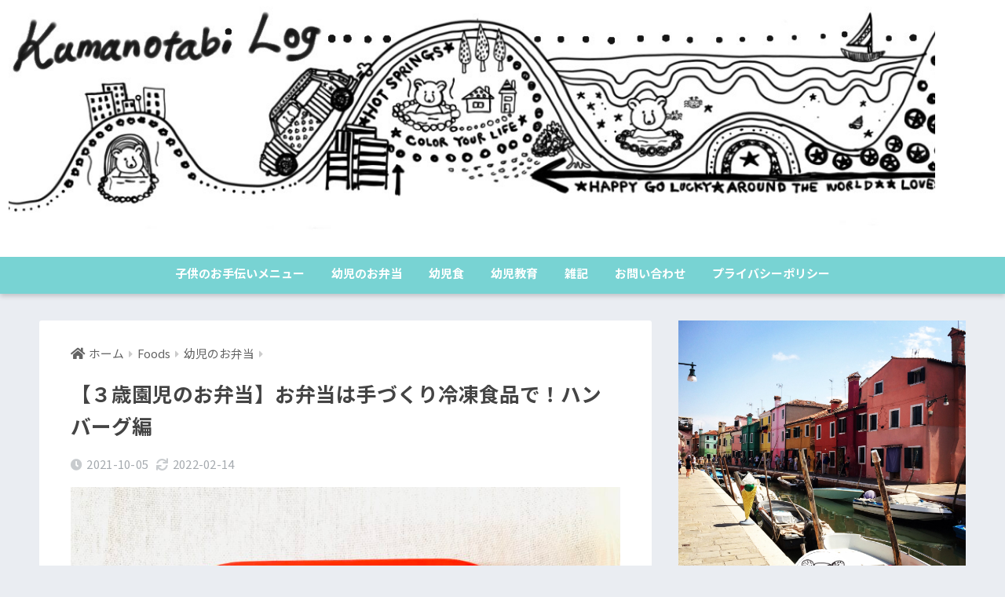

--- FILE ---
content_type: text/html; charset=UTF-8
request_url: https://kumanotabi.com/bento_hamburg/297/
body_size: 23992
content:
<!doctype html>
<html lang="ja">
<head>
  <meta charset="utf-8">
  <meta http-equiv="X-UA-Compatible" content="IE=edge">
  <meta name="HandheldFriendly" content="True">
  <meta name="MobileOptimized" content="320">
  <meta name="viewport" content="width=device-width, initial-scale=1, viewport-fit=cover"/>
  <meta name="msapplication-TileColor" content="#78d3d3">
  <meta name="theme-color" content="#78d3d3">
  <link rel="pingback" href="https://kumanotabi.com/xmlrpc.php">
  <title>【３歳園児のお弁当】お弁当は手づくり冷凍食品で！ハンバーグ編 | くまのたびログ</title>
<meta name='robots' content='max-image-preview:large' />
	<style>img:is([sizes="auto" i], [sizes^="auto," i]) { contain-intrinsic-size: 3000px 1500px }</style>
	<link rel='dns-prefetch' href='//www.google.com' />
<link rel='dns-prefetch' href='//fonts.googleapis.com' />
<link rel='dns-prefetch' href='//use.fontawesome.com' />
<link rel="alternate" type="application/rss+xml" title="くまのたびログ &raquo; フィード" href="https://kumanotabi.com/feed/" />
<link rel="alternate" type="application/rss+xml" title="くまのたびログ &raquo; コメントフィード" href="https://kumanotabi.com/comments/feed/" />
<script type="text/javascript">
/* <![CDATA[ */
window._wpemojiSettings = {"baseUrl":"https:\/\/s.w.org\/images\/core\/emoji\/16.0.1\/72x72\/","ext":".png","svgUrl":"https:\/\/s.w.org\/images\/core\/emoji\/16.0.1\/svg\/","svgExt":".svg","source":{"concatemoji":"https:\/\/kumanotabi.com\/wp-includes\/js\/wp-emoji-release.min.js"}};
/*! This file is auto-generated */
!function(s,n){var o,i,e;function c(e){try{var t={supportTests:e,timestamp:(new Date).valueOf()};sessionStorage.setItem(o,JSON.stringify(t))}catch(e){}}function p(e,t,n){e.clearRect(0,0,e.canvas.width,e.canvas.height),e.fillText(t,0,0);var t=new Uint32Array(e.getImageData(0,0,e.canvas.width,e.canvas.height).data),a=(e.clearRect(0,0,e.canvas.width,e.canvas.height),e.fillText(n,0,0),new Uint32Array(e.getImageData(0,0,e.canvas.width,e.canvas.height).data));return t.every(function(e,t){return e===a[t]})}function u(e,t){e.clearRect(0,0,e.canvas.width,e.canvas.height),e.fillText(t,0,0);for(var n=e.getImageData(16,16,1,1),a=0;a<n.data.length;a++)if(0!==n.data[a])return!1;return!0}function f(e,t,n,a){switch(t){case"flag":return n(e,"\ud83c\udff3\ufe0f\u200d\u26a7\ufe0f","\ud83c\udff3\ufe0f\u200b\u26a7\ufe0f")?!1:!n(e,"\ud83c\udde8\ud83c\uddf6","\ud83c\udde8\u200b\ud83c\uddf6")&&!n(e,"\ud83c\udff4\udb40\udc67\udb40\udc62\udb40\udc65\udb40\udc6e\udb40\udc67\udb40\udc7f","\ud83c\udff4\u200b\udb40\udc67\u200b\udb40\udc62\u200b\udb40\udc65\u200b\udb40\udc6e\u200b\udb40\udc67\u200b\udb40\udc7f");case"emoji":return!a(e,"\ud83e\udedf")}return!1}function g(e,t,n,a){var r="undefined"!=typeof WorkerGlobalScope&&self instanceof WorkerGlobalScope?new OffscreenCanvas(300,150):s.createElement("canvas"),o=r.getContext("2d",{willReadFrequently:!0}),i=(o.textBaseline="top",o.font="600 32px Arial",{});return e.forEach(function(e){i[e]=t(o,e,n,a)}),i}function t(e){var t=s.createElement("script");t.src=e,t.defer=!0,s.head.appendChild(t)}"undefined"!=typeof Promise&&(o="wpEmojiSettingsSupports",i=["flag","emoji"],n.supports={everything:!0,everythingExceptFlag:!0},e=new Promise(function(e){s.addEventListener("DOMContentLoaded",e,{once:!0})}),new Promise(function(t){var n=function(){try{var e=JSON.parse(sessionStorage.getItem(o));if("object"==typeof e&&"number"==typeof e.timestamp&&(new Date).valueOf()<e.timestamp+604800&&"object"==typeof e.supportTests)return e.supportTests}catch(e){}return null}();if(!n){if("undefined"!=typeof Worker&&"undefined"!=typeof OffscreenCanvas&&"undefined"!=typeof URL&&URL.createObjectURL&&"undefined"!=typeof Blob)try{var e="postMessage("+g.toString()+"("+[JSON.stringify(i),f.toString(),p.toString(),u.toString()].join(",")+"));",a=new Blob([e],{type:"text/javascript"}),r=new Worker(URL.createObjectURL(a),{name:"wpTestEmojiSupports"});return void(r.onmessage=function(e){c(n=e.data),r.terminate(),t(n)})}catch(e){}c(n=g(i,f,p,u))}t(n)}).then(function(e){for(var t in e)n.supports[t]=e[t],n.supports.everything=n.supports.everything&&n.supports[t],"flag"!==t&&(n.supports.everythingExceptFlag=n.supports.everythingExceptFlag&&n.supports[t]);n.supports.everythingExceptFlag=n.supports.everythingExceptFlag&&!n.supports.flag,n.DOMReady=!1,n.readyCallback=function(){n.DOMReady=!0}}).then(function(){return e}).then(function(){var e;n.supports.everything||(n.readyCallback(),(e=n.source||{}).concatemoji?t(e.concatemoji):e.wpemoji&&e.twemoji&&(t(e.twemoji),t(e.wpemoji)))}))}((window,document),window._wpemojiSettings);
/* ]]> */
</script>
<link rel='stylesheet' id='sng-stylesheet-css' href='https://kumanotabi.com/wp-content/themes/sango-theme/style.css?ver2_10_2' type='text/css' media='all' />
<link rel='stylesheet' id='sng-option-css' href='https://kumanotabi.com/wp-content/themes/sango-theme/entry-option.css?ver2_10_2' type='text/css' media='all' />
<link rel='stylesheet' id='sng-googlefonts-css' href='https://fonts.googleapis.com/css?family=Quicksand%3A500%2C700%7CNoto+Sans+JP%3A400%2C700&#038;display=swap' type='text/css' media='all' />
<link rel='stylesheet' id='sng-fontawesome-css' href='https://use.fontawesome.com/releases/v5.11.2/css/all.css' type='text/css' media='all' />
<style id='wp-emoji-styles-inline-css' type='text/css'>

	img.wp-smiley, img.emoji {
		display: inline !important;
		border: none !important;
		box-shadow: none !important;
		height: 1em !important;
		width: 1em !important;
		margin: 0 0.07em !important;
		vertical-align: -0.1em !important;
		background: none !important;
		padding: 0 !important;
	}
</style>
<link rel='stylesheet' id='wp-block-library-css' href='https://kumanotabi.com/wp-includes/css/dist/block-library/style.min.css' type='text/css' media='all' />
<style id='classic-theme-styles-inline-css' type='text/css'>
/*! This file is auto-generated */
.wp-block-button__link{color:#fff;background-color:#32373c;border-radius:9999px;box-shadow:none;text-decoration:none;padding:calc(.667em + 2px) calc(1.333em + 2px);font-size:1.125em}.wp-block-file__button{background:#32373c;color:#fff;text-decoration:none}
</style>
<link rel='stylesheet' id='sango_theme_gutenberg-style-css' href='https://kumanotabi.com/wp-content/plugins/sango-theme-gutenberg/dist/blocks.style.build.css?ver1_34_2' type='text/css' media='all' />
<style id='sango_theme_gutenberg-style-inline-css' type='text/css'>
.is-style-sango-list-main-color li:before { background-color: #78d3d3; }.is-style-sango-list-accent-color li:before { background-color: #e858ac; }.sgb-label-main-c { background-color: #78d3d3; }.sgb-label-accent-c { background-color: #e858ac; }
</style>
<style id='global-styles-inline-css' type='text/css'>
:root{--wp--preset--aspect-ratio--square: 1;--wp--preset--aspect-ratio--4-3: 4/3;--wp--preset--aspect-ratio--3-4: 3/4;--wp--preset--aspect-ratio--3-2: 3/2;--wp--preset--aspect-ratio--2-3: 2/3;--wp--preset--aspect-ratio--16-9: 16/9;--wp--preset--aspect-ratio--9-16: 9/16;--wp--preset--color--black: #000000;--wp--preset--color--cyan-bluish-gray: #abb8c3;--wp--preset--color--white: #ffffff;--wp--preset--color--pale-pink: #f78da7;--wp--preset--color--vivid-red: #cf2e2e;--wp--preset--color--luminous-vivid-orange: #ff6900;--wp--preset--color--luminous-vivid-amber: #fcb900;--wp--preset--color--light-green-cyan: #7bdcb5;--wp--preset--color--vivid-green-cyan: #00d084;--wp--preset--color--pale-cyan-blue: #8ed1fc;--wp--preset--color--vivid-cyan-blue: #0693e3;--wp--preset--color--vivid-purple: #9b51e0;--wp--preset--color--sango-main: #78d3d3;--wp--preset--color--sango-pastel: #baefee;--wp--preset--color--sango-accent: #e858ac;--wp--preset--color--sango-black: #333;--wp--preset--color--sango-gray: gray;--wp--preset--color--sango-silver: whitesmoke;--wp--preset--gradient--vivid-cyan-blue-to-vivid-purple: linear-gradient(135deg,rgba(6,147,227,1) 0%,rgb(155,81,224) 100%);--wp--preset--gradient--light-green-cyan-to-vivid-green-cyan: linear-gradient(135deg,rgb(122,220,180) 0%,rgb(0,208,130) 100%);--wp--preset--gradient--luminous-vivid-amber-to-luminous-vivid-orange: linear-gradient(135deg,rgba(252,185,0,1) 0%,rgba(255,105,0,1) 100%);--wp--preset--gradient--luminous-vivid-orange-to-vivid-red: linear-gradient(135deg,rgba(255,105,0,1) 0%,rgb(207,46,46) 100%);--wp--preset--gradient--very-light-gray-to-cyan-bluish-gray: linear-gradient(135deg,rgb(238,238,238) 0%,rgb(169,184,195) 100%);--wp--preset--gradient--cool-to-warm-spectrum: linear-gradient(135deg,rgb(74,234,220) 0%,rgb(151,120,209) 20%,rgb(207,42,186) 40%,rgb(238,44,130) 60%,rgb(251,105,98) 80%,rgb(254,248,76) 100%);--wp--preset--gradient--blush-light-purple: linear-gradient(135deg,rgb(255,206,236) 0%,rgb(152,150,240) 100%);--wp--preset--gradient--blush-bordeaux: linear-gradient(135deg,rgb(254,205,165) 0%,rgb(254,45,45) 50%,rgb(107,0,62) 100%);--wp--preset--gradient--luminous-dusk: linear-gradient(135deg,rgb(255,203,112) 0%,rgb(199,81,192) 50%,rgb(65,88,208) 100%);--wp--preset--gradient--pale-ocean: linear-gradient(135deg,rgb(255,245,203) 0%,rgb(182,227,212) 50%,rgb(51,167,181) 100%);--wp--preset--gradient--electric-grass: linear-gradient(135deg,rgb(202,248,128) 0%,rgb(113,206,126) 100%);--wp--preset--gradient--midnight: linear-gradient(135deg,rgb(2,3,129) 0%,rgb(40,116,252) 100%);--wp--preset--font-size--small: 13px;--wp--preset--font-size--medium: 20px;--wp--preset--font-size--large: 36px;--wp--preset--font-size--x-large: 42px;--wp--preset--spacing--20: 0.44rem;--wp--preset--spacing--30: 0.67rem;--wp--preset--spacing--40: 1rem;--wp--preset--spacing--50: 1.5rem;--wp--preset--spacing--60: 2.25rem;--wp--preset--spacing--70: 3.38rem;--wp--preset--spacing--80: 5.06rem;--wp--preset--shadow--natural: 6px 6px 9px rgba(0, 0, 0, 0.2);--wp--preset--shadow--deep: 12px 12px 50px rgba(0, 0, 0, 0.4);--wp--preset--shadow--sharp: 6px 6px 0px rgba(0, 0, 0, 0.2);--wp--preset--shadow--outlined: 6px 6px 0px -3px rgba(255, 255, 255, 1), 6px 6px rgba(0, 0, 0, 1);--wp--preset--shadow--crisp: 6px 6px 0px rgba(0, 0, 0, 1);}:where(.is-layout-flex){gap: 0.5em;}:where(.is-layout-grid){gap: 0.5em;}body .is-layout-flex{display: flex;}.is-layout-flex{flex-wrap: wrap;align-items: center;}.is-layout-flex > :is(*, div){margin: 0;}body .is-layout-grid{display: grid;}.is-layout-grid > :is(*, div){margin: 0;}:where(.wp-block-columns.is-layout-flex){gap: 2em;}:where(.wp-block-columns.is-layout-grid){gap: 2em;}:where(.wp-block-post-template.is-layout-flex){gap: 1.25em;}:where(.wp-block-post-template.is-layout-grid){gap: 1.25em;}.has-black-color{color: var(--wp--preset--color--black) !important;}.has-cyan-bluish-gray-color{color: var(--wp--preset--color--cyan-bluish-gray) !important;}.has-white-color{color: var(--wp--preset--color--white) !important;}.has-pale-pink-color{color: var(--wp--preset--color--pale-pink) !important;}.has-vivid-red-color{color: var(--wp--preset--color--vivid-red) !important;}.has-luminous-vivid-orange-color{color: var(--wp--preset--color--luminous-vivid-orange) !important;}.has-luminous-vivid-amber-color{color: var(--wp--preset--color--luminous-vivid-amber) !important;}.has-light-green-cyan-color{color: var(--wp--preset--color--light-green-cyan) !important;}.has-vivid-green-cyan-color{color: var(--wp--preset--color--vivid-green-cyan) !important;}.has-pale-cyan-blue-color{color: var(--wp--preset--color--pale-cyan-blue) !important;}.has-vivid-cyan-blue-color{color: var(--wp--preset--color--vivid-cyan-blue) !important;}.has-vivid-purple-color{color: var(--wp--preset--color--vivid-purple) !important;}.has-black-background-color{background-color: var(--wp--preset--color--black) !important;}.has-cyan-bluish-gray-background-color{background-color: var(--wp--preset--color--cyan-bluish-gray) !important;}.has-white-background-color{background-color: var(--wp--preset--color--white) !important;}.has-pale-pink-background-color{background-color: var(--wp--preset--color--pale-pink) !important;}.has-vivid-red-background-color{background-color: var(--wp--preset--color--vivid-red) !important;}.has-luminous-vivid-orange-background-color{background-color: var(--wp--preset--color--luminous-vivid-orange) !important;}.has-luminous-vivid-amber-background-color{background-color: var(--wp--preset--color--luminous-vivid-amber) !important;}.has-light-green-cyan-background-color{background-color: var(--wp--preset--color--light-green-cyan) !important;}.has-vivid-green-cyan-background-color{background-color: var(--wp--preset--color--vivid-green-cyan) !important;}.has-pale-cyan-blue-background-color{background-color: var(--wp--preset--color--pale-cyan-blue) !important;}.has-vivid-cyan-blue-background-color{background-color: var(--wp--preset--color--vivid-cyan-blue) !important;}.has-vivid-purple-background-color{background-color: var(--wp--preset--color--vivid-purple) !important;}.has-black-border-color{border-color: var(--wp--preset--color--black) !important;}.has-cyan-bluish-gray-border-color{border-color: var(--wp--preset--color--cyan-bluish-gray) !important;}.has-white-border-color{border-color: var(--wp--preset--color--white) !important;}.has-pale-pink-border-color{border-color: var(--wp--preset--color--pale-pink) !important;}.has-vivid-red-border-color{border-color: var(--wp--preset--color--vivid-red) !important;}.has-luminous-vivid-orange-border-color{border-color: var(--wp--preset--color--luminous-vivid-orange) !important;}.has-luminous-vivid-amber-border-color{border-color: var(--wp--preset--color--luminous-vivid-amber) !important;}.has-light-green-cyan-border-color{border-color: var(--wp--preset--color--light-green-cyan) !important;}.has-vivid-green-cyan-border-color{border-color: var(--wp--preset--color--vivid-green-cyan) !important;}.has-pale-cyan-blue-border-color{border-color: var(--wp--preset--color--pale-cyan-blue) !important;}.has-vivid-cyan-blue-border-color{border-color: var(--wp--preset--color--vivid-cyan-blue) !important;}.has-vivid-purple-border-color{border-color: var(--wp--preset--color--vivid-purple) !important;}.has-vivid-cyan-blue-to-vivid-purple-gradient-background{background: var(--wp--preset--gradient--vivid-cyan-blue-to-vivid-purple) !important;}.has-light-green-cyan-to-vivid-green-cyan-gradient-background{background: var(--wp--preset--gradient--light-green-cyan-to-vivid-green-cyan) !important;}.has-luminous-vivid-amber-to-luminous-vivid-orange-gradient-background{background: var(--wp--preset--gradient--luminous-vivid-amber-to-luminous-vivid-orange) !important;}.has-luminous-vivid-orange-to-vivid-red-gradient-background{background: var(--wp--preset--gradient--luminous-vivid-orange-to-vivid-red) !important;}.has-very-light-gray-to-cyan-bluish-gray-gradient-background{background: var(--wp--preset--gradient--very-light-gray-to-cyan-bluish-gray) !important;}.has-cool-to-warm-spectrum-gradient-background{background: var(--wp--preset--gradient--cool-to-warm-spectrum) !important;}.has-blush-light-purple-gradient-background{background: var(--wp--preset--gradient--blush-light-purple) !important;}.has-blush-bordeaux-gradient-background{background: var(--wp--preset--gradient--blush-bordeaux) !important;}.has-luminous-dusk-gradient-background{background: var(--wp--preset--gradient--luminous-dusk) !important;}.has-pale-ocean-gradient-background{background: var(--wp--preset--gradient--pale-ocean) !important;}.has-electric-grass-gradient-background{background: var(--wp--preset--gradient--electric-grass) !important;}.has-midnight-gradient-background{background: var(--wp--preset--gradient--midnight) !important;}.has-small-font-size{font-size: var(--wp--preset--font-size--small) !important;}.has-medium-font-size{font-size: var(--wp--preset--font-size--medium) !important;}.has-large-font-size{font-size: var(--wp--preset--font-size--large) !important;}.has-x-large-font-size{font-size: var(--wp--preset--font-size--x-large) !important;}
:where(.wp-block-post-template.is-layout-flex){gap: 1.25em;}:where(.wp-block-post-template.is-layout-grid){gap: 1.25em;}
:where(.wp-block-columns.is-layout-flex){gap: 2em;}:where(.wp-block-columns.is-layout-grid){gap: 2em;}
:root :where(.wp-block-pullquote){font-size: 1.5em;line-height: 1.6;}
</style>
<link rel='stylesheet' id='contact-form-7-css' href='https://kumanotabi.com/wp-content/plugins/contact-form-7/includes/css/styles.css' type='text/css' media='all' />
<link rel='stylesheet' id='wordpress-popular-posts-css-css' href='https://kumanotabi.com/wp-content/plugins/wordpress-popular-posts/assets/css/wpp.css' type='text/css' media='all' />
<link rel='stylesheet' id='child-style-css' href='https://kumanotabi.com/wp-content/themes/sango-theme-child/style.css' type='text/css' media='all' />
<link rel='stylesheet' id='pochipp-front-css' href='https://kumanotabi.com/wp-content/plugins/pochipp/dist/css/style.css' type='text/css' media='all' />
<script type="text/javascript" src="https://kumanotabi.com/wp-includes/js/jquery/jquery.min.js" id="jquery-core-js"></script>
<script type="text/javascript" src="https://kumanotabi.com/wp-includes/js/jquery/jquery-migrate.min.js" id="jquery-migrate-js"></script>
<script type="application/json" id="wpp-json">
/* <![CDATA[ */
{"sampling_active":0,"sampling_rate":100,"ajax_url":"https:\/\/kumanotabi.com\/wp-json\/wordpress-popular-posts\/v1\/popular-posts","api_url":"https:\/\/kumanotabi.com\/wp-json\/wordpress-popular-posts","ID":297,"token":"99012c75b2","lang":0,"debug":0}
/* ]]> */
</script>
<script type="text/javascript" src="https://kumanotabi.com/wp-content/plugins/wordpress-popular-posts/assets/js/wpp.min.js" id="wpp-js-js"></script>
<link rel="https://api.w.org/" href="https://kumanotabi.com/wp-json/" /><link rel="alternate" title="JSON" type="application/json" href="https://kumanotabi.com/wp-json/wp/v2/posts/297" /><link rel="EditURI" type="application/rsd+xml" title="RSD" href="https://kumanotabi.com/xmlrpc.php?rsd" />
<link rel="canonical" href="https://kumanotabi.com/bento_hamburg/297/" />
<link rel='shortlink' href='https://kumanotabi.com/?p=297' />
<link rel="alternate" title="oEmbed (JSON)" type="application/json+oembed" href="https://kumanotabi.com/wp-json/oembed/1.0/embed?url=https%3A%2F%2Fkumanotabi.com%2Fbento_hamburg%2F297%2F" />
<link rel="alternate" title="oEmbed (XML)" type="text/xml+oembed" href="https://kumanotabi.com/wp-json/oembed/1.0/embed?url=https%3A%2F%2Fkumanotabi.com%2Fbento_hamburg%2F297%2F&#038;format=xml" />
        <style>
            @-webkit-keyframes bgslide {
                from {
                    background-position-x: 0;
                }
                to {
                    background-position-x: -200%;
                }
            }

            @keyframes bgslide {
                    from {
                        background-position-x: 0;
                    }
                    to {
                        background-position-x: -200%;
                    }
            }

            .wpp-widget-placeholder {
                margin: 0 auto;
                width: 60px;
                height: 3px;
                background: #dd3737;
                background: -webkit-gradient(linear, left top, right top, from(#dd3737), color-stop(10%, #571313), to(#dd3737));
                background: linear-gradient(90deg, #dd3737 0%, #571313 10%, #dd3737 100%);
                background-size: 200% auto;
                border-radius: 3px;
                -webkit-animation: bgslide 1s infinite linear;
                animation: bgslide 1s infinite linear;
            }
        </style>
        <!-- Pochipp -->
<style id="pchpp_custom_style">:root{--pchpp-color-custom: #5ca250;--pchpp-color-custom-2: #8e59e4;--pchpp-color-amazon: #f99a0c;--pchpp-color-rakuten: #e0423c;--pchpp-color-yahoo: #438ee8;};</style>
<script id="pchpp_vars">window.pchppVars = {};window.pchppVars.ajaxUrl = "https://kumanotabi.com/wp-admin/admin-ajax.php";window.pchppVars.ajaxNonce = "ab87d9a8ce";</script>
<script type="text/javascript" language="javascript">var vc_pid = "887515725";</script>
<!-- / Pochipp -->
<meta property="og:title" content="【３歳園児のお弁当】お弁当は手づくり冷凍食品で！ハンバーグ編" />
<meta property="og:description" content="小食小柄の娘を持つ筆者が毎日作っている３歳の娘のお弁当を紹介します。娘にあれこれ食べさせるアイディア、朝慌てないためのアイディアなんかも紹介しています。" />
<meta property="og:type" content="article" />
<meta property="og:url" content="https://kumanotabi.com/bento_hamburg/297/" />
<meta property="og:image" content="https://kumanotabi.com/wp-content/uploads/2021/10/IMG_2497-1024x804.jpg" />
<meta name="thumbnail" content="https://kumanotabi.com/wp-content/uploads/2021/10/IMG_2497-1024x804.jpg" />
<meta property="og:site_name" content="くまのたびログ" />
<meta name="twitter:card" content="summary_large_image" />
<script async src="https://pagead2.googlesyndication.com/pagead/js/adsbygoogle.js?client=ca-pub-9912907163533835"crossorigin="anonymous"></script><!-- gtag.js -->
<script async src="https://www.googletagmanager.com/gtag/js?id=G-7YGCX9ZFQ2"></script>
<script>
  window.dataLayer = window.dataLayer || [];
  function gtag(){dataLayer.push(arguments);}
  gtag('js', new Date());
  gtag('config', 'G-7YGCX9ZFQ2');
</script>
<link rel="icon" href="https://kumanotabi.com/wp-content/uploads/2021/10/cropped-kumanotabi_icon-32x32.png" sizes="32x32" />
<link rel="icon" href="https://kumanotabi.com/wp-content/uploads/2021/10/cropped-kumanotabi_icon-192x192.png" sizes="192x192" />
<link rel="apple-touch-icon" href="https://kumanotabi.com/wp-content/uploads/2021/10/cropped-kumanotabi_icon-180x180.png" />
<meta name="msapplication-TileImage" content="https://kumanotabi.com/wp-content/uploads/2021/10/cropped-kumanotabi_icon-270x270.png" />
		<style type="text/css" id="wp-custom-css">
			#inner-header, #drawer + #inner-header, #logo {
    width: 100%;
    max-width: 100%;
    margin: 0;
    padding: 0;
}
.header--center #logo img {
    padding: 0;
    height: auto;
    width: 100%;
    max-width: 1000px;
}
.header--center #logo {
    padding: 0;
    background: #FFF;
}

@media only screen and (min-width: 1030px) {
    .single #logo img, .page #logo img {
        max-width: 92%;
    }
}

@media only screen and (min-width: 1240px) {
    .single #logo img, .page #logo img {
        max-width: 1180px;
    }
}
ul.popcate{
    background:none!important;
    padding:0px!important;
    border:none!important;
    display: -webkit-flex;
    display: flex;
    margin:0 auto 0.5em 0!important;
}
ul.popcate li{
    margin:0.5em;
    background:none!important;
    border:none!important;
    list-style: none;
    flex-basis: 30%;
    text-align:center!important;
    letter-spacing:0.1em;
    font-weight: bold;
}

ul.popcate a{
    height:150px;
    width:100px!important;
    color:#333!important;
    text-decoration:underline;
}

ul.popcate a:hover{
    opacity: 0.5;
    background:none;
}

ul.popcate img{
    object-fit: cover;
    height:100px;
    width:100%!important;
    border-radius:5px;
}

ul.popcate {
    font-size:75%;
}

		</style>
		<style> a{color:#636363}.main-c, .has-sango-main-color{color:#78d3d3}.main-bc, .has-sango-main-background-color{background-color:#78d3d3}.main-bdr, #inner-content .main-bdr{border-color:#78d3d3}.pastel-c, .has-sango-pastel-color{color:#baefee}.pastel-bc, .has-sango-pastel-background-color, #inner-content .pastel-bc{background-color:#baefee}.accent-c, .has-sango-accent-color{color:#e858ac}.accent-bc, .has-sango-accent-background-color{background-color:#e858ac}.header, #footer-menu, .drawer__title{background-color:#78d3d3}#logo a{color:#FFF}.desktop-nav li a , .mobile-nav li a, #footer-menu a, #drawer__open, .header-search__open, .copyright, .drawer__title{color:#FFF}.drawer__title .close span, .drawer__title .close span:before{background:#FFF}.desktop-nav li:after{background:#FFF}.mobile-nav .current-menu-item{border-bottom-color:#FFF}.widgettitle, .sidebar .wp-block-group h2, .drawer .wp-block-group h2{color:#3c3c3c;background-color:#baefee}.footer{background-color:#e0e4eb}.footer, .footer a, .footer .widget ul li a{color:#3c3c3c}#toc_container .toc_title, .entry-content .ez-toc-title-container, #footer_menu .raised, .pagination a, .pagination span, #reply-title:before, .entry-content blockquote:before, .main-c-before li:before, .main-c-b:before{color:#78d3d3}.searchform__submit, .sidebar .wp-block-search .wp-block-search__button, .drawer .wp-block-search .wp-block-search__button, #toc_container .toc_title:before, .ez-toc-title-container:before, .cat-name, .pre_tag > span, .pagination .current, .post-page-numbers.current, #submit, .withtag_list > span, .main-bc-before li:before{background-color:#78d3d3}#toc_container, #ez-toc-container, .entry-content h3, .li-mainbdr ul, .li-mainbdr ol{border-color:#78d3d3}.search-title i, .acc-bc-before li:before{background:#e858ac}.li-accentbdr ul, .li-accentbdr ol{border-color:#e858ac}.pagination a:hover, .li-pastelbc ul, .li-pastelbc ol{background:#baefee}body{font-size:85%}@media only screen and (min-width:481px){body{font-size:107%}}@media only screen and (min-width:1030px){body{font-size:107%}}.totop{background:#5ba9f7}.header-info a{color:#FFF;background:linear-gradient(95deg, #738bff, #85e3ec)}.fixed-menu ul{background:#FFF}.fixed-menu a{color:#a2a7ab}.fixed-menu .current-menu-item a, .fixed-menu ul li a.active{color:#6bb6ff}.post-tab{background:#FFF}.post-tab > div{color:#a7a7a7}.post-tab > div.tab-active{background:linear-gradient(45deg, #78d3d3, #78d3d3)}body{font-family:"Noto Sans JP","Helvetica", "Arial", "Hiragino Kaku Gothic ProN", "Hiragino Sans", YuGothic, "Yu Gothic", "メイリオ", Meiryo, sans-serif;}.dfont{font-family:"Quicksand","Noto Sans JP","Helvetica", "Arial", "Hiragino Kaku Gothic ProN", "Hiragino Sans", YuGothic, "Yu Gothic", "メイリオ", Meiryo, sans-serif;}</style></head>
<body class="wp-singular post-template-default single single-post postid-297 single-format-standard wp-theme-sango-theme wp-child-theme-sango-theme-child fa5">
    <div id="container">
    <header class="header header--center">
            <div id="inner-header" class="wrap cf">
    <div id="logo" class="header-logo h1 dfont">
    <a href="https://kumanotabi.com" class="header-logo__link">
              <img src="https://kumanotabi.com/wp-content/uploads/2021/12/IMG_0660.jpg" alt="くまのたびログ" width="1151" height="286" class="header-logo__img">
            くまのたびログ    </a>
  </div>
  <div class="header-search">
      <label class="header-search__open" for="header-search-input"><i class="fas fa-search"></i></label>
    <input type="checkbox" class="header-search__input" id="header-search-input" onclick="document.querySelector('.header-search__modal .searchform__input').focus()">
  <label class="header-search__close" for="header-search-input"></label>
  <div class="header-search__modal">
    <form role="search" method="get" class="searchform" action="https://kumanotabi.com/">
  <div>
    <input type="search" class="searchform__input" name="s" value="" placeholder="検索" />
    <button type="submit" class="searchform__submit"><i class="fas fa-search"></i></button>
  </div>
</form>  </div>
</div>  <nav class="desktop-nav clearfix"><ul id="menu-pc%e3%83%98%e3%83%83%e3%83%80%e3%83%bc%e3%83%a1%e3%83%8b%e3%83%a5%e3%83%bc" class="menu"><li id="menu-item-1230" class="menu-item menu-item-type-taxonomy menu-item-object-category menu-item-1230"><a href="https://kumanotabi.com/category/food/recipe/helpmom/">子供のお手伝いメニュー</a></li>
<li id="menu-item-1840" class="menu-item menu-item-type-taxonomy menu-item-object-category current-post-ancestor current-menu-parent current-post-parent menu-item-1840"><a href="https://kumanotabi.com/category/food/infantbento/">幼児のお弁当</a></li>
<li id="menu-item-2222" class="menu-item menu-item-type-taxonomy menu-item-object-category menu-item-2222"><a href="https://kumanotabi.com/category/food/infantfood-2/">幼児食</a></li>
<li id="menu-item-2212" class="menu-item menu-item-type-taxonomy menu-item-object-category menu-item-2212"><a href="https://kumanotabi.com/category/kids/preschool_education/">幼児教育</a></li>
<li id="menu-item-1842" class="menu-item menu-item-type-taxonomy menu-item-object-category menu-item-1842"><a href="https://kumanotabi.com/category/life/randomnote/">雑記</a></li>
<li id="menu-item-231" class="menu-item menu-item-type-post_type menu-item-object-page menu-item-231"><a href="https://kumanotabi.com/contact/">お問い合わせ</a></li>
<li id="menu-item-1824" class="menu-item menu-item-type-post_type menu-item-object-page menu-item-privacy-policy menu-item-1824"><a rel="privacy-policy" href="https://kumanotabi.com/privacy-policy/">プライバシーポリシー</a></li>
</ul></nav></div>
    </header>
      <div id="content">
    <div id="inner-content" class="wrap cf">
      <main id="main" class="m-all t-2of3 d-5of7 cf">
                  <article id="entry" class="cf post-297 post type-post status-publish format-standard has-post-thumbnail category-infantbento tag-childcare tag-toddler_lunch tag-infantfood tag-foodeducation">
            <header class="article-header entry-header">
  <nav id="breadcrumb" class="breadcrumb"><ul itemscope itemtype="http://schema.org/BreadcrumbList"><li itemprop="itemListElement" itemscope itemtype="http://schema.org/ListItem"><a href="https://kumanotabi.com" itemprop="item"><span itemprop="name">ホーム</span></a><meta itemprop="position" content="1" /></li><li itemprop="itemListElement" itemscope itemtype="http://schema.org/ListItem"><a href="https://kumanotabi.com/category/food/" itemprop="item"><span itemprop="name">Foods</span></a><meta itemprop="position" content="2" /></li><li itemprop="itemListElement" itemscope itemtype="http://schema.org/ListItem"><a href="https://kumanotabi.com/category/food/infantbento/" itemprop="item"><span itemprop="name">幼児のお弁当</span></a><meta itemprop="position" content="3" /></li></ul></nav>  <h1 class="entry-title single-title">【３歳園児のお弁当】お弁当は手づくり冷凍食品で！ハンバーグ編</h1>
  <div class="entry-meta vcard">
    <time class="pubdate entry-time" itemprop="datePublished" datetime="2021-10-05">2021-10-05</time><time class="updated entry-time" itemprop="dateModified" datetime="2022-02-14">2022-02-14</time>  </div>
      <p class="post-thumbnail"><img width="940" height="738" src="https://kumanotabi.com/wp-content/uploads/2021/10/IMG_2497-940x738.jpg" class="attachment-thumb-940 size-thumb-940 wp-post-image" alt="" decoding="async" fetchpriority="high" /></p>
        <input type="checkbox" id="fab">
    <label class="fab-btn extended-fab main-c" for="fab"><i class="fas fa-share-alt"></i></label>
    <label class="fab__close-cover" for="fab"></label>
        <div id="fab__contents">
      <div class="fab__contents-main dfont">
        <label class="close" for="fab"><span></span></label>
        <p class="fab__contents_title">SHARE</p>
                  <div class="fab__contents_img" style="background-image: url(https://kumanotabi.com/wp-content/uploads/2021/10/IMG_2497-520x300.jpg);">
          </div>
                  <div class="sns-btn sns-dif">
          <ul>
        <!-- twitter -->
        <li class="tw sns-btn__item">
          <a href="https://twitter.com/share?url=https%3A%2F%2Fkumanotabi.com%2Fbento_hamburg%2F297%2F&text=%E3%80%90%EF%BC%93%E6%AD%B3%E5%9C%92%E5%85%90%E3%81%AE%E3%81%8A%E5%BC%81%E5%BD%93%E3%80%91%E3%81%8A%E5%BC%81%E5%BD%93%E3%81%AF%E6%89%8B%E3%81%A5%E3%81%8F%E3%82%8A%E5%86%B7%E5%87%8D%E9%A3%9F%E5%93%81%E3%81%A7%EF%BC%81%E3%83%8F%E3%83%B3%E3%83%90%E3%83%BC%E3%82%B0%E7%B7%A8%EF%BD%9C%E3%81%8F%E3%81%BE%E3%81%AE%E3%81%9F%E3%81%B3%E3%83%AD%E3%82%B0" target="_blank" rel="nofollow noopener noreferrer">
            <i class="fab fa-twitter"></i>            <span class="share_txt">ツイート</span>
          </a>
                  </li>
        <!-- facebook -->
        <li class="fb sns-btn__item">
          <a href="https://www.facebook.com/share.php?u=https%3A%2F%2Fkumanotabi.com%2Fbento_hamburg%2F297%2F" target="_blank" rel="nofollow noopener noreferrer">
            <i class="fab fa-facebook"></i>            <span class="share_txt">シェア</span>
          </a>
                  </li>
        <!-- はてなブックマーク -->
        <li class="hatebu sns-btn__item">
          <a href="http://b.hatena.ne.jp/add?mode=confirm&url=https%3A%2F%2Fkumanotabi.com%2Fbento_hamburg%2F297%2F&title=%E3%80%90%EF%BC%93%E6%AD%B3%E5%9C%92%E5%85%90%E3%81%AE%E3%81%8A%E5%BC%81%E5%BD%93%E3%80%91%E3%81%8A%E5%BC%81%E5%BD%93%E3%81%AF%E6%89%8B%E3%81%A5%E3%81%8F%E3%82%8A%E5%86%B7%E5%87%8D%E9%A3%9F%E5%93%81%E3%81%A7%EF%BC%81%E3%83%8F%E3%83%B3%E3%83%90%E3%83%BC%E3%82%B0%E7%B7%A8%EF%BD%9C%E3%81%8F%E3%81%BE%E3%81%AE%E3%81%9F%E3%81%B3%E3%83%AD%E3%82%B0" target="_blank" rel="nofollow noopener noreferrer">
            <i class="fa fa-hatebu"></i>
            <span class="share_txt">はてブ</span>
          </a>
                  </li>
        <!-- LINE -->
        <li class="line sns-btn__item">
          <a href="https://social-plugins.line.me/lineit/share?url=https%3A%2F%2Fkumanotabi.com%2Fbento_hamburg%2F297%2F&text=%E3%80%90%EF%BC%93%E6%AD%B3%E5%9C%92%E5%85%90%E3%81%AE%E3%81%8A%E5%BC%81%E5%BD%93%E3%80%91%E3%81%8A%E5%BC%81%E5%BD%93%E3%81%AF%E6%89%8B%E3%81%A5%E3%81%8F%E3%82%8A%E5%86%B7%E5%87%8D%E9%A3%9F%E5%93%81%E3%81%A7%EF%BC%81%E3%83%8F%E3%83%B3%E3%83%90%E3%83%BC%E3%82%B0%E7%B7%A8%EF%BD%9C%E3%81%8F%E3%81%BE%E3%81%AE%E3%81%9F%E3%81%B3%E3%83%AD%E3%82%B0" target="_blank" rel="nofollow noopener noreferrer">
                          <i class="fab fa-line"></i>
                        <span class="share_txt share_txt_line dfont">LINE</span>
          </a>
        </li>
        <!-- Pocket -->
        <li class="pkt sns-btn__item">
          <a href="http://getpocket.com/edit?url=https%3A%2F%2Fkumanotabi.com%2Fbento_hamburg%2F297%2F&title=%E3%80%90%EF%BC%93%E6%AD%B3%E5%9C%92%E5%85%90%E3%81%AE%E3%81%8A%E5%BC%81%E5%BD%93%E3%80%91%E3%81%8A%E5%BC%81%E5%BD%93%E3%81%AF%E6%89%8B%E3%81%A5%E3%81%8F%E3%82%8A%E5%86%B7%E5%87%8D%E9%A3%9F%E5%93%81%E3%81%A7%EF%BC%81%E3%83%8F%E3%83%B3%E3%83%90%E3%83%BC%E3%82%B0%E7%B7%A8%EF%BD%9C%E3%81%8F%E3%81%BE%E3%81%AE%E3%81%9F%E3%81%B3%E3%83%AD%E3%82%B0" target="_blank" rel="nofollow noopener noreferrer">
            <i class="fab fa-get-pocket"></i>            <span class="share_txt">Pocket</span>
          </a>
                  </li>
      </ul>
  </div>
        </div>
    </div>
    </header>
<section class="entry-content cf">
  
<div class="wp-block-sgb-box sng-box box5">
<p>・園児のお弁当ってどのくらいの量？<br>・何を作ればいいの？</p>
</div>



<p>そんな方の参考になれば嬉しいです。</p>



<div class="widget_text sponsored"><div class="textwidget custom-html-widget"><a href="https://px.a8.net/svt/ejp?a8mat=3HMS0B+G69YEQ+3RK+2TV9LT" rel="nofollow">
<img decoding="async" border="0" width="200" height="200" alt="" src="https://www29.a8.net/svt/bgt?aid=211014731978&amp;wid=001&amp;eno=01&amp;mid=s00000000488017110000&amp;mc=1"></a>
<img border="0" width="1" height="1" data-src="https://www11.a8.net/0.gif?a8mat=3HMS0B+G69YEQ+3RK+2TV9LT" alt=""><noscript><img loading="lazy" decoding="async" border="0" width="1" height="1" src="https://www11.a8.net/0.gif?a8mat=3HMS0B+G69YEQ+3RK+2TV9LT" alt=""></noscript></div></div><div id="ez-toc-container" class="ez-toc-v2_0_17 counter-hierarchy counter-decimal ez-toc-grey">
<div class="ez-toc-title-container">
<p class="ez-toc-title">目次</p>
<span class="ez-toc-title-toggle"></span></div>
<nav><ul class="ez-toc-list ez-toc-list-level-1"><li class="ez-toc-page-1 ez-toc-heading-level-2"><a class="ez-toc-link ez-toc-heading-1" href="#%E4%BB%8A%E6%97%A5%E3%81%AE%E3%83%A1%E3%82%A4%E3%83%B3%E3%81%AF%E3%83%8F%E3%83%B3%E3%83%90%E3%83%BC%E3%82%B0%E3%81%A0%E3%82%88%EF%BC%81" title="今日のメインはハンバーグだよ！">今日のメインはハンバーグだよ！</a></li><li class="ez-toc-page-1 ez-toc-heading-level-2"><a class="ez-toc-link ez-toc-heading-2" href="#%E5%85%A8%E9%83%A8%E5%A4%9A%E3%82%81%E3%81%AB%E4%BD%9C%E3%81%A3%E3%81%A6%E5%86%B7%E5%87%8D%E3%81%99%E3%82%8B%E4%BD%9C%E6%88%A6%E3%81%A7%E5%BF%99%E3%81%97%E3%81%84%E6%9C%9D%E3%82%92%E4%B9%97%E3%82%8A%E5%88%87%E3%82%8D%E3%81%86%EF%BC%81" title="全部多めに作って冷凍する作戦で忙しい朝を乗り切ろう！">全部多めに作って冷凍する作戦で忙しい朝を乗り切ろう！</a></li><li class="ez-toc-page-1 ez-toc-heading-level-2"><a class="ez-toc-link ez-toc-heading-3" href="#%E6%9C%80%E8%BF%91%E3%81%A1%E3%82%87%E3%81%A3%E3%81%A8%E3%81%9A%E3%81%A4%E9%A3%9F%E3%81%B9%E3%82%8B%E3%81%AE%E3%81%8C%E6%97%A9%E3%81%8F%E3%81%AA%E3%81%A3%E3%81%A6%E3%81%8D%E3%81%9F%E5%A8%98" title="最近ちょっとずつ食べるのが早くなってきた娘">最近ちょっとずつ食べるのが早くなってきた娘</a></li><li class="ez-toc-page-1 ez-toc-heading-level-2"><a class="ez-toc-link ez-toc-heading-4" href="#%EF%BC%93%E6%AD%B3%E5%85%90%E3%81%AE%E9%A3%9F%E3%81%B9%E3%82%8B%E9%87%8F" title="３歳児の食べる量">３歳児の食べる量</a></li><li class="ez-toc-page-1 ez-toc-heading-level-2"><a class="ez-toc-link ez-toc-heading-5" href="#%E3%81%9D%E3%81%AE%E4%BB%96%E3%81%AE%E3%81%8A%E5%BC%81%E5%BD%93%E3%81%AF%E3%81%93%E3%81%A1%E3%82%89" title="その他のお弁当はこちら">その他のお弁当はこちら</a></li></ul></nav></div>
<h2 class="wp-block-sgb-headings sgb-heading"><span class="ez-toc-section" id="%E4%BB%8A%E6%97%A5%E3%81%AE%E3%83%A1%E3%82%A4%E3%83%B3%E3%81%AF%E3%83%8F%E3%83%B3%E3%83%90%E3%83%BC%E3%82%B0%E3%81%A0%E3%82%88%EF%BC%81"></span><div class="sgb-heading__inner sgb-heading--type4" style="background-color:#78d3d3;border-color:#78d3d3;font-size:1.2em"><span class="sgb-heading__text" style="color:#FFF">今日のメインはハンバーグだよ！</span></div><span class="ez-toc-section-end"></span></h2>



<figure class="wp-block-image size-full is-resized is-style-default"><img data-src="https://kumanotabi.com/wp-content/uploads/2021/10/IMG_0548.jpg" alt="" class="lazy wp-image-272" width="839" height="670"/><noscript><img loading="lazy" decoding="async" src="https://kumanotabi.com/wp-content/uploads/2021/10/IMG_0548.jpg" alt="" class="wp-image-272" width="839" height="670"/></noscript><figcaption><br>全部出したらこんな感じ↓</figcaption></figure>



<figure class="wp-block-image size-large is-style-default"><img width="1024" height="793" data-src="https://kumanotabi.com/wp-content/uploads/2021/10/IMG_2495-1024x793.jpg" alt="" class="lazy wp-image-280"/><noscript><img loading="lazy" decoding="async" width="1024" height="793" src="https://kumanotabi.com/wp-content/uploads/2021/10/IMG_2495-1024x793.jpg" alt="" class="wp-image-280"/></noscript></figure>



<div class="wp-block-sgb-list"><div id="li-VBv8fY13a"><div class=""><ul><li>おにぎり（しらす、小松菜、ごま、アマランサス、キヌア、のり）</li><li>ハンバーグ→冷凍保存して朝は焼くだけ</li><li>にんじんシリシリ→小分けして冷凍保存朝はレンチンのみ</li><li>ブロッコリーとチーズのオムレツ（朝ごはんと兼用）</li><li>さつまいも→多めに焼いて冷凍しておく</li><li>今日はブロッコリー（オムレツにも入ってるよ）</li><li>今日のデザート（プルーンとみかん）</li></ul></div></div></div>



<div class="wp-block-sgb-message"><div class="memo sng-shadow-0" style="border-radius:0px;background-color:#fff9e6;color:#ffb36b"><div class="memo_ttl dfont"><span class="sng-box-msg__icon" style="background:#ffb36b"><i class="fas fa-pencil-alt"></i></span><div class="sng-box-msg__title">急にお出かけすることになった時も便利！</div></div><div class="sng-box-msg__contents">
<p>おにぎりも冷凍しておけば、天気がいいから今からお弁当持って公園行こうかー！ってのも簡単です。</p>
</div></div></div>



<h2 class="wp-block-sgb-headings sgb-heading"><span class="ez-toc-section" id="%E5%85%A8%E9%83%A8%E5%A4%9A%E3%82%81%E3%81%AB%E4%BD%9C%E3%81%A3%E3%81%A6%E5%86%B7%E5%87%8D%E3%81%99%E3%82%8B%E4%BD%9C%E6%88%A6%E3%81%A7%E5%BF%99%E3%81%97%E3%81%84%E6%9C%9D%E3%82%92%E4%B9%97%E3%82%8A%E5%88%87%E3%82%8D%E3%81%86%EF%BC%81"></span><div class="sgb-heading__inner sgb-heading--type4" style="background-color:#78d3d3;border-color:#78d3d3;font-size:1.2em"><span class="sgb-heading__text" style="color:#FFF">全部多めに作って冷凍する作戦で忙しい朝を乗り切ろう！</span></div><span class="ez-toc-section-end"></span></h2>



<p>私が朝早く起きればいいんだけどね&#8230;子供がふたりになったら、ひとりの時とは比べものにならないくらい大変になって、もういろいろムリ！って事が増えました。それでも手作りのお弁当を食べさせたい！と思って、唐揚げ多めに作って冷凍したり、魚のフライやハンバーグを作って冷凍したりしてます。</p>



<h2 class="wp-block-sgb-headings sgb-heading"><span class="ez-toc-section" id="%E6%9C%80%E8%BF%91%E3%81%A1%E3%82%87%E3%81%A3%E3%81%A8%E3%81%9A%E3%81%A4%E9%A3%9F%E3%81%B9%E3%82%8B%E3%81%AE%E3%81%8C%E6%97%A9%E3%81%8F%E3%81%AA%E3%81%A3%E3%81%A6%E3%81%8D%E3%81%9F%E5%A8%98"></span><div class="sgb-heading__inner sgb-heading--type4" style="background-color:#78d3d3;border-color:#78d3d3;font-size:1.2em"><span class="sgb-heading__text" style="color:#FFF">最近ちょっとずつ食べるのが早くなってきた娘</span></div><span class="ez-toc-section-end"></span></h2>



<div class="wp-block-sgb-say sgb-block-say sgb-block-say--left"><div class="sgb-block-say-avatar"><img data-src="https://kumanotabi.com/wp-content/uploads/2021/10/IMG_0528-e1633349592194.png" style="border-color:#eaedf2"/><noscript><img decoding="async" src="https://kumanotabi.com/wp-content/uploads/2021/10/IMG_0528-e1633349592194.png" style="border-color:#eaedf2"/></noscript><div class="sgb-block-say-avatar__name"></div></div><div class="sgb-block-say-text"><div class="sgb-block-say-text__content" style="color:#333;border-color:#d5d5d5;background-color:#FFF">
<p>今日お弁当ペロリしたよ〜♡</p>
<span class="sgb-block-say-text__before" style="border-right-color:#d5d5d5"></span><span class="sgb-block-say-text__after" style="border-right-color:#FFF"></span></div></div></div>



<div class="wp-block-sgb-say sgb-block-say sgb-block-say--right"><div class="sgb-block-say-avatar"><img data-src="https://kumanotabi.com/wp-content/uploads/2021/10/IMG_0539-e1633349496945.png" style="border-color:#eaedf2"/><noscript><img decoding="async" src="https://kumanotabi.com/wp-content/uploads/2021/10/IMG_0539-e1633349496945.png" style="border-color:#eaedf2"/></noscript><div class="sgb-block-say-avatar__name"></div></div><div class="sgb-block-say-text"><div class="sgb-block-say-text__content" style="color:#333;border-color:#d5d5d5;background-color:#FFF">
<p>やったー！！</p>
<span class="sgb-block-say-text__before" style="border-left-color:#d5d5d5"></span><span class="sgb-block-say-text__after" style="border-left-color:#FFF"></span></div></div></div>



<p>今の園はお弁当の時間が30分と決まってます。</p>



<p>去年通っていた園は全部食べるまで食べさせるという方針の園で、担任の先生に今日は２時間もかかってしまいました〜。とかよく言われてました。そんなにしてまで食べさせないでもいいですΣ（ﾟдﾟlll）って思ってたけど。今の園に転園して、最近はちょっとずつ食べるのが早くなってきました！</p>



<p></p>



<h2 class="wp-block-sgb-headings sgb-heading"><span class="ez-toc-section" id="%EF%BC%93%E6%AD%B3%E5%85%90%E3%81%AE%E9%A3%9F%E3%81%B9%E3%82%8B%E9%87%8F"></span><div class="sgb-heading__inner sgb-heading--type4" style="background-color:#78d3d3;border-color:#78d3d3;font-size:1.2em"><span class="sgb-heading__text" style="color:#FFF">３歳児の食べる量</span></div><span class="ez-toc-section-end"></span></h2>



<p>食が細いと食べさせるのが大変です(T ^ T)</p>



<p>前は写真のデザートのところにおにぎりをもう一つ入れて、デザートは別に持たせてました。</p>



<p>その時はおにぎりふたつとも残してくるとかがあって、おにぎりひとつにしたら完食できるようになってきました。</p>



<p>もしかしたら、</p>



<div class="wp-block-sgb-say sgb-block-say sgb-block-say--left"><div class="sgb-block-say-avatar"><img data-src="https://kumanotabi.com/wp-content/uploads/2021/10/IMG_0528-e1633349592194.png" style="border-color:#eaedf2"/><noscript><img decoding="async" src="https://kumanotabi.com/wp-content/uploads/2021/10/IMG_0528-e1633349592194.png" style="border-color:#eaedf2"/></noscript><div class="sgb-block-say-avatar__name"></div></div><div class="sgb-block-say-text"><div class="sgb-block-say-text__content" style="color:#333;border-color:#d5d5d5;background-color:#FFF">
<p>(この量は多すぎて絶対無理〜！！)</p>
<span class="sgb-block-say-text__before" style="border-right-color:#d5d5d5"></span><span class="sgb-block-say-text__after" style="border-right-color:#FFF"></span></div></div></div>



<p>ってなっちゃって、最初からあきらめちゃうのかもしれない。ちょっとずつ種類をたくさんってのがいいのかな。</p>



<p class="has-large-font-size">って、そりゃ大人でもちょっとずつたくさんがいいわ(￣∀￣)！！</p>



<p>それでも、これしか食べない！とか、これは食べない！みたいな事はなく、なんでも食べてくれてます。</p>



<p>大きくなってね。</p>



<p>世界レベルを目指すなら体が大きい方がなにかと視野が広がるよね。</p>



<p></p>



<p>あしたもお弁当がんばろ〜！</p>



<p></p>



<p>ではまた明日。<br><br></p>



<h2 class="wp-block-sgb-headings sgb-heading"><span class="ez-toc-section" id="%E3%81%9D%E3%81%AE%E4%BB%96%E3%81%AE%E3%81%8A%E5%BC%81%E5%BD%93%E3%81%AF%E3%81%93%E3%81%A1%E3%82%89"></span><div class="sgb-heading__inner hh hh1" style="background-color:#FFF;border-color:#78d3d3;font-size:1.2em"><span class="sgb-heading__text">その他のお弁当はこちら</span></div><span class="ez-toc-section-end"></span></h2>



<div class="wp-block-columns is-layout-flex wp-container-core-columns-is-layout-9d6595d7 wp-block-columns-is-layout-flex">
<div class="wp-block-column is-layout-flow wp-block-column-is-layout-flow"><a class="linkto table" href="https://kumanotabi.com/bento_karaage/505/"><span class="tbcell tbimg"><img width="160" height="160" data-src="https://kumanotabi.com/wp-content/uploads/2021/10/IMG_2530-160x160.jpg" class="lazy attachment-thumb-160 size-thumb-160 wp-post-image" alt="" /><noscript><img loading="lazy" decoding="async" width="160" height="160" src="https://kumanotabi.com/wp-content/uploads/2021/10/IMG_2530-160x160.jpg" class="attachment-thumb-160 size-thumb-160 wp-post-image" alt="" /></noscript></span><span class="tbcell tbtext"><time class="pubdate sng-link-time dfont" itemprop="datePublished" datetime="2021-10-13">2021-10-13</time>【３歳園児のお弁当】お弁当は手づくり冷凍食品で！朝はレンチンだけのから揚げ弁当編</span></a></div>



<div class="wp-block-column is-layout-flow wp-block-column-is-layout-flow"><a class="linkto table" href="https://kumanotabi.com/bento_fishfly/655/"><span class="tbcell tbimg"><img width="160" height="160" data-src="https://kumanotabi.com/wp-content/uploads/2021/10/IMG_0598-160x160.png" class="lazy attachment-thumb-160 size-thumb-160 wp-post-image" alt="" /><noscript><img loading="lazy" decoding="async" width="160" height="160" src="https://kumanotabi.com/wp-content/uploads/2021/10/IMG_0598-160x160.png" class="attachment-thumb-160 size-thumb-160 wp-post-image" alt="" /></noscript></span><span class="tbcell tbtext"><time class="pubdate sng-link-time dfont" itemprop="datePublished" datetime="2021-10-21">2021-10-21</time>【３歳園児のお弁当】お弁当は手づくり冷凍食品で！ほうれん草入り衣で作る白身魚のフライと困った時のチーズかけレンチン</span></a></div>
</div>



<div class="wp-block-columns is-layout-flex wp-container-core-columns-is-layout-9d6595d7 wp-block-columns-is-layout-flex">
<div class="wp-block-column is-layout-flow wp-block-column-is-layout-flow"><a class="linkto table" href="https://kumanotabi.com/bentoporkketchup/1038/"><span class="tbcell tbimg"><img width="160" height="160" data-src="https://kumanotabi.com/wp-content/uploads/2021/10/IMG_0648-160x160.jpg" class="lazy attachment-thumb-160 size-thumb-160 wp-post-image" alt="" /><noscript><img loading="lazy" decoding="async" width="160" height="160" src="https://kumanotabi.com/wp-content/uploads/2021/10/IMG_0648-160x160.jpg" class="attachment-thumb-160 size-thumb-160 wp-post-image" alt="" /></noscript></span><span class="tbcell tbtext"><time class="pubdate sng-link-time dfont" itemprop="datePublished" datetime="2021-11-21">2021-11-21</time>【３歳園児のお弁当】子供が好きな豚肉のケチャップ炒め編</span></a></div>



<div class="wp-block-column is-layout-flow wp-block-column-is-layout-flow"></div>
</div>
<div class="widget_text sponsored dfont"><div class="textwidget custom-html-widget"><a href="https://hb.afl.rakuten.co.jp/hsc/2c31580c.124727a0.2c31580d.e6947592/?link_type=pict&ut=eyJwYWdlIjoic2hvcCIsInR5cGUiOiJwaWN0IiwiY29sIjoxLCJjYXQiOiIxMjAiLCJiYW4iOiIxNDIxNzk5IiwiYW1wIjpmYWxzZX0%3D" target="_blank" rel="nofollow sponsored noopener" style="word-wrap:break-word;"  ><img src="https://hbb.afl.rakuten.co.jp/hsb/2c31580c.124727a0.2c31580d.e6947592/?me_id=2100001&me_adv_id=1421799&t=pict" border="0" style="margin:2px" alt="" title=""></a></div></div></section><div id="entry-footer-wrapper"></div><div id="comments">
    	<div id="respond" class="comment-respond">
		<h3 id="reply-title" class="comment-reply-title">コメントを残す <small><a rel="nofollow" id="cancel-comment-reply-link" href="/bento_hamburg/297/#respond" style="display:none;">コメントをキャンセル</a></small></h3><form action="https://kumanotabi.com/wp-comments-post.php" method="post" id="commentform" class="comment-form"><p class="comment-notes"><span id="email-notes">メールアドレスが公開されることはありません。</span> <span class="required-field-message"><span class="required">※</span> が付いている欄は必須項目です</span></p><p class="comment-form-comment"><label for="comment">コメント <span class="required">※</span></label> <textarea id="comment" name="comment" cols="45" rows="8" maxlength="65525" required></textarea></p><p class="comment-form-author"><label for="author">名前 <span class="required">※</span></label> <input id="author" name="author" type="text" value="" size="30" maxlength="245" autocomplete="name" required /></p>
<p class="comment-form-email"><label for="email">メール <span class="required">※</span></label> <input id="email" name="email" type="email" value="" size="30" maxlength="100" aria-describedby="email-notes" autocomplete="email" required /></p>
<p class="comment-form-url"><label for="url">サイト</label> <input id="url" name="url" type="url" value="" size="30" maxlength="200" autocomplete="url" /></p>
<p class="comment-form-cookies-consent"><input id="wp-comment-cookies-consent" name="wp-comment-cookies-consent" type="checkbox" value="yes" /> <label for="wp-comment-cookies-consent">次回のコメントで使用するためブラウザーに自分の名前、メールアドレス、サイトを保存する。</label></p>
<p><img src="https://kumanotabi.com/wp-content/plugins/siteguard/really-simple-captcha/tmp/860028930.png" alt="CAPTCHA"></p><p><label for="siteguard_captcha">上に表示された文字を入力してください。</label><br /><input type="text" name="siteguard_captcha" id="siteguard_captcha" class="input" value="" size="10" aria-required="true" /><input type="hidden" name="siteguard_captcha_prefix" id="siteguard_captcha_prefix" value="860028930" /></p><p class="form-submit"><input name="submit" type="submit" id="submit" class="submit" value="コメントを送信" /> <input type='hidden' name='comment_post_ID' value='297' id='comment_post_ID' />
<input type='hidden' name='comment_parent' id='comment_parent' value='0' />
</p><div class="inv-recaptcha-holder"></div></form>	</div><!-- #respond -->
	</div><script type="application/ld+json">{"@context":"http://schema.org","@type":"Article","mainEntityOfPage":"https://kumanotabi.com/bento_hamburg/297/","headline":"【３歳園児のお弁当】お弁当は手づくり冷凍食品で！ハンバーグ編","image":{"@type":"ImageObject","url":"https://kumanotabi.com/wp-content/uploads/2021/10/IMG_2497-scaled.jpg","width":2560,"height":2009},"datePublished":"2021-10-05T12:48:00+0900","dateModified":"2022-02-14T19:05:21+0900","author":{"@type":"Person","name":"kumanotabi"},"publisher":{"@type":"Organization","name":"kumanotabi","logo":{"@type":"ImageObject","url":"https://kumanotabi.com/wp-content/uploads/2021/10/cropped-kumanotabi_icon.png"}},"description":"小食小柄の娘を持つ筆者が毎日作っている３歳の娘のお弁当を紹介します。娘にあれこれ食べさせるアイディア、朝慌てないためのアイディアなんかも紹介しています。"}</script>            </article>
            <div class="prnx_box cf">
    
    <a href="https://kumanotabi.com/infantfoodpancake/326/" class="prnx nx">
      <p>次の記事 <i class="fas fa-angle-right"></i></p>
      <div class="prnx_tb">
        <span class="prev-next__text">【３歳園児と離乳食後半の朝食メニュー】パンケーキと卵には野菜を…</span>
                  <figure><img width="160" height="160" src="https://kumanotabi.com/wp-content/uploads/2021/10/IMG_0551-160x160.png" class="attachment-thumb-160 size-thumb-160 wp-post-image" alt="" decoding="async" loading="lazy" /></figure>
              </div>
    </a>
  </div>
                        </main>
        <div id="sidebar1" class="sidebar m-all t-1of3 d-2of7 last-col cf" role="complementary">
    <aside class="insidesp">
              <div id="notfix" class="normal-sidebar">
              <div class="widget my_profile">
      <div class="yourprofile">
        <div class="profile-background">
          <img src="https://kumanotabi.com/wp-content/uploads/2021/10/IMG_2540-scaled.jpg" width="2560" height="2310">
        </div>
        <div class="profile-img">
          <img src="https://secure.gravatar.com/avatar/2d1467688dfbf7a078626aae737c5b4cf9beb9e31cc186832491563db17d6250?s=96&d=mm&r=g" width="80" height="80">
        </div>
        <p class="yourname dfont">kumanotabi</p>
      </div>
      <div class="profile-content">
                  <p>食育インストラクター
東京都在住、１歳と４歳の子育て真っ最中の２児の母です。

３歳になる娘は少食、なおかつ食べるのが異常に遅いです。
そんな娘が少しでも食に興味を持つように考えたお手伝いメニュー、少しでも食べてもらえるように考えたレシピやお弁当、幼児教育、子連れ旅行などを紹介していきます。


<a href="https://kumanotabi.com/profile/">プロフィール</a></p>
              </div>
      <ul class="profile-sns dfont">
                <li><a href="https://www.instagram.com/kumanotabi_log/" target="_blank" rel="nofollow noopener" ><i class="fab fa-instagram"></i></a></li>
                  <li><a href="https://feedly.com/i/subscription/feed/https://kumanotabi.com/feed" target="_blank" rel="nofollow noopener" ><i class="fa fa-rss"></i></a></li>
              </ul>
    </div>
    <div id="custom_html-2" class="widget_text widget widget_custom_html"><h4 class="widgettitle dfont has-fa-before">登場人物</h4><div class="textwidget custom-html-widget"><!-- wp:media-text {"mediaId":157,"mediaLink":"https://kumanotabi.com/img_0519/","mediaType":"image","mediaWidth":24,"isStackedOnMobile":false} -->
<div class="wp-block-media-text alignwide" style="grid-template-columns:24% auto"><figure class="wp-block-media-text__media"><img src="https://kumanotabi.com/wp-content/uploads/2021/10/IMG_0519-e1633349646133-1024x968.png" alt="" class="wp-image-157 size-full"/></figure><div class="wp-block-media-text__content"><!-- wp:paragraph {"placeholder":"コンテンツ…","fontSize":"small"} -->
<p class="has-small-font-size">くまのたびの夫です<br>３３歳会社員</p>
<!-- /wp:paragraph --></div></div>
<!-- /wp:media-text -->

<!-- wp:media-text {"mediaId":170,"mediaLink":"https://kumanotabi.com/img_0539/","mediaType":"image","mediaWidth":24,"isStackedOnMobile":false} -->
<div class="wp-block-media-text alignwide" style="grid-template-columns:24% auto"><figure class="wp-block-media-text__media"><img src="https://kumanotabi.com/wp-content/uploads/2021/10/IMG_0539-e1633349496945-1024x965.png" alt="" class="wp-image-170 size-full"/></figure><div class="wp-block-media-text__content"><!-- wp:paragraph {"placeholder":"コンテンツ…","fontSize":"small"} -->
<p class="has-small-font-size">くまのたびです<br>３８歳食育インストラクター<br>このブログの運営と執筆をしています</p>
<!-- /wp:paragraph --></div></div>
<!-- /wp:media-text -->

<!-- wp:media-text {"mediaId":166,"mediaLink":"https://kumanotabi.com/img_0528/","mediaType":"image","mediaWidth":24,"isStackedOnMobile":false} -->
<div class="wp-block-media-text alignwide" style="grid-template-columns:24% auto"><figure class="wp-block-media-text__media"><img src="https://kumanotabi.com/wp-content/uploads/2021/10/IMG_0528-e1633349592194-1009x1024.png" alt="" class="wp-image-166 size-full"/></figure><div class="wp-block-media-text__content"><!-- wp:paragraph {"placeholder":"コンテンツ…","fontSize":"small"} -->
<p class="has-small-font-size">くまのたびの娘です<br>４歳園児</p>
<!-- /wp:paragraph --></div></div>
<!-- /wp:media-text -->

<!-- wp:media-text {"mediaId":168,"mediaLink":"https://kumanotabi.com/img_0530/","mediaType":"image","mediaWidth":23,"isStackedOnMobile":false} -->
<div class="wp-block-media-text alignwide" style="grid-template-columns:23% auto"><figure class="wp-block-media-text__media"><img src="https://kumanotabi.com/wp-content/uploads/2021/10/IMG_0530-e1633349717552-939x1024.png" alt="" class="wp-image-168 size-full"/></figure><div class="wp-block-media-text__content"><!-- wp:paragraph {"placeholder":"コンテンツ…","fontSize":"small"} -->
<p class="has-small-font-size">くまのたびの息子です<br>1歳</p>
<!-- /wp:paragraph --></div></div>
<!-- /wp:media-text --></div></div><div id="block-2" class="widget widget_block widget_search"><form role="search" method="get" action="https://kumanotabi.com/" class="wp-block-search__button-outside wp-block-search__text-button wp-block-search"    ><label class="wp-block-search__label" for="wp-block-search__input-1" >検索</label><div class="wp-block-search__inside-wrapper " ><input class="wp-block-search__input" id="wp-block-search__input-1" placeholder="" value="" type="search" name="s" required /><button aria-label="検索" class="wp-block-search__button wp-element-button" type="submit" >検索</button></div></form></div><div id="recent-posts-3" class="widget widget_recent_entries"><h4 class="widgettitle dfont has-fa-before">Recent Posts</h4>    <ul class="my-widget">
          <li>
        <a href="https://kumanotabi.com/harvest_amagi/2790/">
                      <figure class="my-widget__img">
              <img width="160" height="160" src="https://kumanotabi.com/wp-content/uploads/2023/03/IMG_0899-160x160.jpeg" alt="東急ハーヴェスト天城高原" >
            </figure>
                    <div class="my-widget__text">東急ハーヴェスト天城高原          </div>
        </a>
      </li>
          <li>
        <a href="https://kumanotabi.com/harvest_katsuura/2786/">
                      <figure class="my-widget__img">
              <img width="160" height="160" src="https://kumanotabi.com/wp-content/uploads/2023/03/IMG_0844-1-160x160.jpeg" alt="東急ハーヴェスト勝浦" >
            </figure>
                    <div class="my-widget__text">東急ハーヴェスト勝浦          </div>
        </a>
      </li>
          <li>
        <a href="https://kumanotabi.com/autumnleaf/2774/">
                      <figure class="my-widget__img">
              <img width="160" height="160" src="https://kumanotabi.com/wp-content/uploads/2022/11/IMG_9035-160x160.jpg" alt="【子育て】秋を拾いに行ってきました" >
            </figure>
                    <div class="my-widget__text">【子育て】秋を拾いに行ってきました          </div>
        </a>
      </li>
          <li>
        <a href="https://kumanotabi.com/hotsand/2725/">
                      <figure class="my-widget__img">
              <img width="160" height="160" src="https://kumanotabi.com/wp-content/uploads/2022/11/IMG_8986-160x160.jpg" alt="ホットサンドメーカーでアウトドア気分" >
            </figure>
                    <div class="my-widget__text">ホットサンドメーカーでアウトドア気分          </div>
        </a>
      </li>
          <li>
        <a href="https://kumanotabi.com/anklewarmer/2026/">
                      <figure class="my-widget__img">
              <img width="160" height="160" src="https://kumanotabi.com/wp-content/uploads/2022/11/IMG_9008-160x160.jpg" alt="夏も冬も欠かせない！足首ウォーマー" >
            </figure>
                    <div class="my-widget__text">夏も冬も欠かせない！足首ウォーマー          </div>
        </a>
      </li>
        </ul>
    </div>    <div id="tag_cloud-5" class="widget widget_tag_cloud"><h4 class="widgettitle dfont has-fa-before">Tag</h4><div class="tagcloud"><a href="https://kumanotabi.com/tag/diy/" class="tag-cloud-link tag-link-73 tag-link-position-1" style="font-size: 9.5949367088608pt;" aria-label="DIY (2個の項目)">DIY<span class="tag-link-count"> (2)</span></a>
<a href="https://kumanotabi.com/tag/kangoo/" class="tag-cloud-link tag-link-82 tag-link-position-2" style="font-size: 8pt;" aria-label="kangoo (1個の項目)">kangoo<span class="tag-link-count"> (1)</span></a>
<a href="https://kumanotabi.com/tag/%e3%82%a2%e3%82%a6%e3%83%88%e3%83%89%e3%82%a2/" class="tag-cloud-link tag-link-83 tag-link-position-3" style="font-size: 8pt;" aria-label="アウトドア (1個の項目)">アウトドア<span class="tag-link-count"> (1)</span></a>
<a href="https://kumanotabi.com/tag/eco/" class="tag-cloud-link tag-link-54 tag-link-position-4" style="font-size: 16.506329113924pt;" aria-label="エコ (17個の項目)">エコ<span class="tag-link-count"> (17)</span></a>
<a href="https://kumanotabi.com/tag/organic/" class="tag-cloud-link tag-link-45 tag-link-position-5" style="font-size: 16.506329113924pt;" aria-label="オーガニック (17個の項目)">オーガニック<span class="tag-link-count"> (17)</span></a>
<a href="https://kumanotabi.com/tag/sustainable/" class="tag-cloud-link tag-link-53 tag-link-position-6" style="font-size: 15.974683544304pt;" aria-label="サステイナブル (15個の項目)">サステイナブル<span class="tag-link-count"> (15)</span></a>
<a href="https://kumanotabi.com/tag/sweets/" class="tag-cloud-link tag-link-47 tag-link-position-7" style="font-size: 9.5949367088608pt;" aria-label="スイーツ (2個の項目)">スイーツ<span class="tag-link-count"> (2)</span></a>
<a href="https://kumanotabi.com/tag/%e3%83%8f%e3%83%bc%e3%83%b4%e3%82%a7%e3%82%b9%e3%83%88/" class="tag-cloud-link tag-link-84 tag-link-position-8" style="font-size: 9.5949367088608pt;" aria-label="ハーヴェスト (2個の項目)">ハーヴェスト<span class="tag-link-count"> (2)</span></a>
<a href="https://kumanotabi.com/tag/bakery/" class="tag-cloud-link tag-link-58 tag-link-position-9" style="font-size: 8pt;" aria-label="パン屋 (1個の項目)">パン屋<span class="tag-link-count"> (1)</span></a>
<a href="https://kumanotabi.com/tag/foodloss/" class="tag-cloud-link tag-link-57 tag-link-position-10" style="font-size: 10.658227848101pt;" aria-label="フードロス (3個の項目)">フードロス<span class="tag-link-count"> (3)</span></a>
<a href="https://kumanotabi.com/tag/lifestyle/" class="tag-cloud-link tag-link-41 tag-link-position-11" style="font-size: 14.20253164557pt;" aria-label="ライフスタイル (9個の項目)">ライフスタイル<span class="tag-link-count"> (9)</span></a>
<a href="https://kumanotabi.com/tag/%e3%83%ac%e3%82%a4%e3%82%a2%e3%82%a6%e3%83%88/" class="tag-cloud-link tag-link-72 tag-link-position-12" style="font-size: 12.873417721519pt;" aria-label="レイアウト (6個の項目)">レイアウト<span class="tag-link-count"> (6)</span></a>
<a href="https://kumanotabi.com/tag/recipe/" class="tag-cloud-link tag-link-25 tag-link-position-13" style="font-size: 17.392405063291pt;" aria-label="レシピ (22個の項目)">レシピ<span class="tag-link-count"> (22)</span></a>
<a href="https://kumanotabi.com/tag/healthcare/" class="tag-cloud-link tag-link-21 tag-link-position-14" style="font-size: 8pt;" aria-label="健康 (1個の項目)">健康<span class="tag-link-count"> (1)</span></a>
<a href="https://kumanotabi.com/tag/%e5%9b%bd%e5%86%85%e6%97%85%e8%a1%8c/" class="tag-cloud-link tag-link-69 tag-link-position-15" style="font-size: 11.544303797468pt;" aria-label="国内旅行 (4個の項目)">国内旅行<span class="tag-link-count"> (4)</span></a>
<a href="https://kumanotabi.com/tag/%e5%a4%a7%e9%87%8f%e6%b6%88%e8%b2%bb/" class="tag-cloud-link tag-link-70 tag-link-position-16" style="font-size: 8pt;" aria-label="大量消費 (1個の項目)">大量消費<span class="tag-link-count"> (1)</span></a>
<a href="https://kumanotabi.com/tag/helpmom/" class="tag-cloud-link tag-link-48 tag-link-position-17" style="font-size: 14.556962025316pt;" aria-label="子供のお手伝い (10個の項目)">子供のお手伝い<span class="tag-link-count"> (10)</span></a>
<a href="https://kumanotabi.com/tag/%e5%ad%90%e4%be%9b%e3%81%ae%e3%83%97%e3%83%ac%e3%82%bc%e3%83%b3%e3%83%88/" class="tag-cloud-link tag-link-80 tag-link-position-18" style="font-size: 9.5949367088608pt;" aria-label="子供のプレゼント (2個の項目)">子供のプレゼント<span class="tag-link-count"> (2)</span></a>
<a href="https://kumanotabi.com/tag/childcare/" class="tag-cloud-link tag-link-18 tag-link-position-19" style="font-size: 22pt;" aria-label="子育て (75個の項目)">子育て<span class="tag-link-count"> (75)</span></a>
<a href="https://kumanotabi.com/tag/%e5%ad%90%e9%80%a3%e3%82%8c%e6%97%85%e8%a1%8c/" class="tag-cloud-link tag-link-79 tag-link-position-20" style="font-size: 10.658227848101pt;" aria-label="子連れ旅行 (3個の項目)">子連れ旅行<span class="tag-link-count"> (3)</span></a>
<a href="https://kumanotabi.com/tag/%e5%ae%b6%e9%9b%bb/" class="tag-cloud-link tag-link-81 tag-link-position-21" style="font-size: 10.658227848101pt;" aria-label="家電 (3個の項目)">家電<span class="tag-link-count"> (3)</span></a>
<a href="https://kumanotabi.com/tag/toddler_lunch/" class="tag-cloud-link tag-link-44 tag-link-position-22" style="font-size: 16.860759493671pt;" aria-label="幼児弁当 (19個の項目)">幼児弁当<span class="tag-link-count"> (19)</span></a>
<a href="https://kumanotabi.com/tag/preschooleducation/" class="tag-cloud-link tag-link-19 tag-link-position-23" style="font-size: 13.316455696203pt;" aria-label="幼児教育 (7個の項目)">幼児教育<span class="tag-link-count"> (7)</span></a>
<a href="https://kumanotabi.com/tag/infantfood/" class="tag-cloud-link tag-link-36 tag-link-position-24" style="font-size: 19.518987341772pt;" aria-label="幼児食 (39個の項目)">幼児食<span class="tag-link-count"> (39)</span></a>
<a href="https://kumanotabi.com/tag/additives/" class="tag-cloud-link tag-link-26 tag-link-position-25" style="font-size: 8pt;" aria-label="添加物 (1個の項目)">添加物<span class="tag-link-count"> (1)</span></a>
<a href="https://kumanotabi.com/tag/hotspring/" class="tag-cloud-link tag-link-31 tag-link-position-26" style="font-size: 8pt;" aria-label="温泉 (1個の項目)">温泉<span class="tag-link-count"> (1)</span></a>
<a href="https://kumanotabi.com/tag/addictive_free/" class="tag-cloud-link tag-link-49 tag-link-position-27" style="font-size: 9.5949367088608pt;" aria-label="無添加 (2個の項目)">無添加<span class="tag-link-count"> (2)</span></a>
<a href="https://kumanotabi.com/tag/additive_free_seasoning/" class="tag-cloud-link tag-link-51 tag-link-position-28" style="font-size: 18.012658227848pt;" aria-label="無添加調味料 (26個の項目)">無添加調味料<span class="tag-link-count"> (26)</span></a>
<a href="https://kumanotabi.com/tag/saving/" class="tag-cloud-link tag-link-20 tag-link-position-29" style="font-size: 8pt;" aria-label="節約 (1個の項目)">節約<span class="tag-link-count"> (1)</span></a>
<a href="https://kumanotabi.com/tag/picture_book/" class="tag-cloud-link tag-link-56 tag-link-position-30" style="font-size: 10.658227848101pt;" aria-label="絵本 (3個の項目)">絵本<span class="tag-link-count"> (3)</span></a>
<a href="https://kumanotabi.com/tag/beauty/" class="tag-cloud-link tag-link-22 tag-link-position-31" style="font-size: 9.5949367088608pt;" aria-label="美容 (2個の項目)">美容<span class="tag-link-count"> (2)</span></a>
<a href="https://kumanotabi.com/tag/lesson/" class="tag-cloud-link tag-link-63 tag-link-position-32" style="font-size: 8pt;" aria-label="習い事 (1個の項目)">習い事<span class="tag-link-count"> (1)</span></a>
<a href="https://kumanotabi.com/tag/english_education/" class="tag-cloud-link tag-link-52 tag-link-position-33" style="font-size: 11.544303797468pt;" aria-label="英語教育 (4個の項目)">英語教育<span class="tag-link-count"> (4)</span></a>
<a href="https://kumanotabi.com/tag/%e8%b5%a4%e3%81%a1%e3%82%83%e3%82%93%e3%81%a8%e4%b8%80%e7%b7%92%e3%81%ab%e5%85%a5%e3%82%8c%e3%82%8b%e6%b8%a9%e6%b3%89/" class="tag-cloud-link tag-link-68 tag-link-position-34" style="font-size: 10.658227848101pt;" aria-label="赤ちゃんと一緒に入れる温泉 (3個の項目)">赤ちゃんと一緒に入れる温泉<span class="tag-link-count"> (3)</span></a>
<a href="https://kumanotabi.com/tag/miscellaneous_notes/" class="tag-cloud-link tag-link-46 tag-link-position-35" style="font-size: 10.658227848101pt;" aria-label="雑記 (3個の項目)">雑記<span class="tag-link-count"> (3)</span></a>
<a href="https://kumanotabi.com/tag/foodeducation/" class="tag-cloud-link tag-link-23 tag-link-position-36" style="font-size: 20.582278481013pt;" aria-label="食育 (51個の項目)">食育<span class="tag-link-count"> (51)</span></a></div>
</div><div id="block-6" class="widget widget_block"><div class="wp-block-group"><div class="wp-block-group__inner-container is-layout-flow wp-block-group-is-layout-flow"><h2 class="wp-block-heading">Categories</h2><ul class="wp-block-categories-list wp-block-categories">	<li class="cat-item cat-item-6"><a href="https://kumanotabi.com/category/life/lifestyle/">ライフスタイル</a>
</li>
	<li class="cat-item cat-item-12"><a href="https://kumanotabi.com/category/kids/childcare/travel/domestic/">国内旅行</a>
</li>
	<li class="cat-item cat-item-60"><a href="https://kumanotabi.com/category/food/recipe/helpmom/">子供のお手伝いメニュー</a>
</li>
	<li class="cat-item cat-item-5"><a href="https://kumanotabi.com/category/kids/childcare/">子育て</a>
</li>
	<li class="cat-item cat-item-9"><a href="https://kumanotabi.com/category/kids/childcare/travel/">子連れのお出かけ・イベント</a>
</li>
	<li class="cat-item cat-item-61"><a href="https://kumanotabi.com/category/food/infantbento/">幼児のお弁当</a>
</li>
	<li class="cat-item cat-item-64"><a href="https://kumanotabi.com/category/kids/preschool_education/">幼児教育</a>
</li>
	<li class="cat-item cat-item-65"><a href="https://kumanotabi.com/category/food/infantfood-2/">幼児食</a>
</li>
	<li class="cat-item cat-item-16"><a href="https://kumanotabi.com/category/food/recipe/">我が家のレシピ</a>
</li>
	<li class="cat-item cat-item-10"><a href="https://kumanotabi.com/category/kids/childcare/travel/hotspring/">温泉</a>
</li>
	<li class="cat-item cat-item-42"><a href="https://kumanotabi.com/category/life/randomnote/">雑記</a>
</li>
</ul></div></div></div><div id="block-5" class="widget widget_block"><div class="wp-block-group"><div class="wp-block-group__inner-container is-layout-flow wp-block-group-is-layout-flow"><h2 class="wp-block-heading">Archives</h2><ul class="wp-block-archives-list wp-block-archives">	<li><a href='https://kumanotabi.com/date/2023/03/'>2023年3月</a></li>
	<li><a href='https://kumanotabi.com/date/2022/11/'>2022年11月</a></li>
	<li><a href='https://kumanotabi.com/date/2022/10/'>2022年10月</a></li>
	<li><a href='https://kumanotabi.com/date/2022/09/'>2022年9月</a></li>
	<li><a href='https://kumanotabi.com/date/2022/04/'>2022年4月</a></li>
	<li><a href='https://kumanotabi.com/date/2022/02/'>2022年2月</a></li>
	<li><a href='https://kumanotabi.com/date/2022/01/'>2022年1月</a></li>
	<li><a href='https://kumanotabi.com/date/2021/12/'>2021年12月</a></li>
	<li><a href='https://kumanotabi.com/date/2021/11/'>2021年11月</a></li>
	<li><a href='https://kumanotabi.com/date/2021/10/'>2021年10月</a></li>
</ul></div></div></div><div id="custom_html-3" class="widget_text widget widget_custom_html"><div class="textwidget custom-html-widget"><a href="https://blog.with2.net/link/?id=2077298&cid=9031" target="_blank"><img width="110" height="31" src="https://blog.with2.net/img/banner/c/banner_1/br_c_9031_1.gif" title="育児日記ランキング"></a>
<a href="https://blog.with2.net/link/?id=2077298&cid=2743" target="_blank"><img width="110" height="31" src="https://blog.with2.net/img/banner/c/banner_1/br_c_2743_1.gif" title="無添加食品ランキング"></a>
<a href="https://baby.blogmura.com/ranking/in?p_cid=11122962" target="_blank"><img src="https://b.blogmura.com/baby/88_31.gif" width="88" height="31" border="0" alt="にほんブログ村 子育てブログへ" /></a>
<a href="https://blogranking.fc2.com/in.php?id=1057911" target="_blank"><img src="https://static.fc2.com/blogranking/ranking_banner/a_03.gif"></a>
<a href="http://www.doramix.com/rank/vote.php?id=195642" target="_blank"><img src="https://kumanotabi.com/wp-content/uploads/2021/11/bnr02_n.gif"></a></div></div>        </div>
                    <div id="fixed_sidebar" class="fixed-sidebar">
          <div id="ezw_tco-3" class="widget ez-toc"><div class="ez-toc-widget-container ez-toc-v2_0_17 ez-toc-widget counter-hierarchy counter-decimal">

					<h4 class="widgettitle dfont has-fa-before">
					<span class="ez-toc-title-container">

						<style type="text/css">
							#ezw_tco-3 .ez-toc-widget-container ul.ez-toc-list li.active::before {
								background-color: #ededed;
							}
						</style>

						<span class="ez-toc-title">目次</span>

						<span class="ez-toc-title-toggle">

							
						</span>

					</span>

					</h4>
					<nav>
<ul class="ez-toc-list ez-toc-list-level-1"><li class="ez-toc-page-1 ez-toc-heading-level-2"><a class="ez-toc-link ez-toc-heading-1" href="#%E4%BB%8A%E6%97%A5%E3%81%AE%E3%83%A1%E3%82%A4%E3%83%B3%E3%81%AF%E3%83%8F%E3%83%B3%E3%83%90%E3%83%BC%E3%82%B0%E3%81%A0%E3%82%88%EF%BC%81" title="今日のメインはハンバーグだよ！">今日のメインはハンバーグだよ！</a></li><li class="ez-toc-page-1 ez-toc-heading-level-2"><a class="ez-toc-link ez-toc-heading-2" href="#%E5%85%A8%E9%83%A8%E5%A4%9A%E3%82%81%E3%81%AB%E4%BD%9C%E3%81%A3%E3%81%A6%E5%86%B7%E5%87%8D%E3%81%99%E3%82%8B%E4%BD%9C%E6%88%A6%E3%81%A7%E5%BF%99%E3%81%97%E3%81%84%E6%9C%9D%E3%82%92%E4%B9%97%E3%82%8A%E5%88%87%E3%82%8D%E3%81%86%EF%BC%81" title="全部多めに作って冷凍する作戦で忙しい朝を乗り切ろう！">全部多めに作って冷凍する作戦で忙しい朝を乗り切ろう！</a></li><li class="ez-toc-page-1 ez-toc-heading-level-2"><a class="ez-toc-link ez-toc-heading-3" href="#%E6%9C%80%E8%BF%91%E3%81%A1%E3%82%87%E3%81%A3%E3%81%A8%E3%81%9A%E3%81%A4%E9%A3%9F%E3%81%B9%E3%82%8B%E3%81%AE%E3%81%8C%E6%97%A9%E3%81%8F%E3%81%AA%E3%81%A3%E3%81%A6%E3%81%8D%E3%81%9F%E5%A8%98" title="最近ちょっとずつ食べるのが早くなってきた娘">最近ちょっとずつ食べるのが早くなってきた娘</a></li><li class="ez-toc-page-1 ez-toc-heading-level-2"><a class="ez-toc-link ez-toc-heading-4" href="#%EF%BC%93%E6%AD%B3%E5%85%90%E3%81%AE%E9%A3%9F%E3%81%B9%E3%82%8B%E9%87%8F" title="３歳児の食べる量">３歳児の食べる量</a></li><li class="ez-toc-page-1 ez-toc-heading-level-2"><a class="ez-toc-link ez-toc-heading-5" href="#%E3%81%9D%E3%81%AE%E4%BB%96%E3%81%AE%E3%81%8A%E5%BC%81%E5%BD%93%E3%81%AF%E3%81%93%E3%81%A1%E3%82%89" title="その他のお弁当はこちら">その他のお弁当はこちら</a></li></ul></nav>
</div>
</div>        </div>
          </aside>
  </div>
    </div>
  </div>
      <footer class="footer">
                <div id="footer-menu">
          <div>
            <a class="footer-menu__btn dfont" href="https://kumanotabi.com/"><i class="fas fa-home"></i> HOME</a>
          </div>
          <nav>
            <div class="footer-links cf"><ul id="menu-pc%e3%83%95%e3%83%83%e3%82%bf%e3%83%bc%e3%83%a1%e3%83%8b%e3%83%a5%e3%83%bc" class="nav footer-nav cf"><li id="menu-item-53" class="menu-item menu-item-type-taxonomy menu-item-object-post_tag menu-item-53"><a href="https://kumanotabi.com/tag/foodeducation/">食育</a></li>
<li id="menu-item-48" class="menu-item menu-item-type-taxonomy menu-item-object-post_tag menu-item-48"><a href="https://kumanotabi.com/tag/childcare/">子育て</a></li>
<li id="menu-item-55" class="menu-item menu-item-type-taxonomy menu-item-object-post_tag menu-item-55"><a href="https://kumanotabi.com/tag/recipe/">レシピ</a></li>
<li id="menu-item-49" class="menu-item menu-item-type-taxonomy menu-item-object-post_tag menu-item-49"><a href="https://kumanotabi.com/tag/preschooleducation/">幼児教育</a></li>
</ul></div>            <a class="privacy-policy-link" href="https://kumanotabi.com/privacy-policy/" rel="privacy-policy">プライバシーポリシー</a>          </nav>
          <p class="copyright dfont">
            &copy; 2025            kumanotabi            All rights reserved.
          </p>
        </div>
      </footer>
    </div>
    <script>
var pochippSaleData = {
	amazon:{"start":"","end":"","text":""},
	rakuten:{"start":"","end":"","text":""},
	yahoo:{"start":"","end":"","text":""},
};
</script>
	<script type="speculationrules">
{"prefetch":[{"source":"document","where":{"and":[{"href_matches":"\/*"},{"not":{"href_matches":["\/wp-*.php","\/wp-admin\/*","\/wp-content\/uploads\/*","\/wp-content\/*","\/wp-content\/plugins\/*","\/wp-content\/themes\/sango-theme-child\/*","\/wp-content\/themes\/sango-theme\/*","\/*\\?(.+)"]}},{"not":{"selector_matches":"a[rel~=\"nofollow\"]"}},{"not":{"selector_matches":".no-prefetch, .no-prefetch a"}}]},"eagerness":"conservative"}]}
</script>
<style id='core-block-supports-inline-css' type='text/css'>
.wp-container-core-columns-is-layout-9d6595d7{flex-wrap:nowrap;}
</style>
<script type="text/javascript" src="https://kumanotabi.com/wp-includes/js/comment-reply.min.js" id="comment-reply-js" async="async" data-wp-strategy="async"></script>
<script type="text/javascript" src="https://kumanotabi.com/wp-includes/js/dist/vendor/wp-polyfill.min.js" id="wp-polyfill-js"></script>
<script type="text/javascript" id="contact-form-7-js-extra">
/* <![CDATA[ */
var wpcf7 = {"api":{"root":"https:\/\/kumanotabi.com\/wp-json\/","namespace":"contact-form-7\/v1"}};
/* ]]> */
</script>
<script type="text/javascript" src="https://kumanotabi.com/wp-content/plugins/contact-form-7/includes/js/index.js" id="contact-form-7-js"></script>
<script type="text/javascript" id="google-invisible-recaptcha-js-before">
/* <![CDATA[ */
var renderInvisibleReCaptcha = function() {

    for (var i = 0; i < document.forms.length; ++i) {
        var form = document.forms[i];
        var holder = form.querySelector('.inv-recaptcha-holder');

        if (null === holder) continue;
		holder.innerHTML = '';

         (function(frm){
			var cf7SubmitElm = frm.querySelector('.wpcf7-submit');
            var holderId = grecaptcha.render(holder,{
                'sitekey': '6Lc2EZ4cAAAAAFcPNYpS07LNwNR6JnOsQOTSUmvp', 'size': 'invisible', 'badge' : 'inline',
                'callback' : function (recaptchaToken) {
					if((null !== cf7SubmitElm) && (typeof jQuery != 'undefined')){jQuery(frm).submit();grecaptcha.reset(holderId);return;}
					 HTMLFormElement.prototype.submit.call(frm);
                },
                'expired-callback' : function(){grecaptcha.reset(holderId);}
            });

			if(null !== cf7SubmitElm && (typeof jQuery != 'undefined') ){
				jQuery(cf7SubmitElm).off('click').on('click', function(clickEvt){
					clickEvt.preventDefault();
					grecaptcha.execute(holderId);
				});
			}
			else
			{
				frm.onsubmit = function (evt){evt.preventDefault();grecaptcha.execute(holderId);};
			}


        })(form);
    }
};
/* ]]> */
</script>
<script type="text/javascript" async defer src="https://www.google.com/recaptcha/api.js?onload=renderInvisibleReCaptcha&amp;render=explicit" id="google-invisible-recaptcha-js"></script>
<script type="text/javascript" src="//aml.valuecommerce.com/vcdal.js" id="pochipp-vcdal-js"></script>
<script type="text/javascript" src="https://kumanotabi.com/wp-content/plugins/easy-table-of-contents/vendor/smooth-scroll/jquery.smooth-scroll.min.js" id="jquery-smooth-scroll-js"></script>
<script type="text/javascript" src="https://kumanotabi.com/wp-content/plugins/easy-table-of-contents/vendor/js-cookie/js.cookie.min.js" id="js-cookie-js"></script>
<script type="text/javascript" src="https://kumanotabi.com/wp-content/plugins/easy-table-of-contents/vendor/sticky-kit/jquery.sticky-kit.min.js" id="jquery-sticky-kit-js"></script>
<script type="text/javascript" id="ez-toc-js-js-extra">
/* <![CDATA[ */
var ezTOC = {"smooth_scroll":"1","scroll_offset":"30"};
/* ]]> */
</script>
<script type="text/javascript" src="https://kumanotabi.com/wp-content/plugins/easy-table-of-contents/assets/js/front.min.js" id="ez-toc-js-js"></script>
<script src="https://cdn.jsdelivr.net/npm/vanilla-lazyload@12.4.0/dist/lazyload.min.js"></script>
<script>
var lazyLoadInstance = new LazyLoad({
  elements_selector: ".entry-content img",
  threshold: 400
});
</script><script>jQuery(function(){jQuery('.wp-block-sgb-tab .post-tab').each(function(index){var tabAppendClass="js-tab-id-"+index;jQuery(this).addClass(tabAppendClass);var activeColor=jQuery(this).data("activeColor");var style=jQuery("<style>");style.html(".post-tab."+tabAppendClass+" > label.tab-active { background: "+activeColor+"}");jQuery(document.body).append(style)});jQuery('.post-tab > label').click(function(){jQuery(this).siblings().removeClass('tab-active');var tab=jQuery(this).closest('.wp-block-sgb-tab');var panels=tab.children('.post-tab__content');panels.removeClass('tab-active');var tabClass=jQuery(this).attr('class').split(" ")[0];jQuery(this).addClass('tab-active');panels.each(function(){if(jQuery(this).attr('class').indexOf(tabClass)!=-1){jQuery(this).addClass('tab-active').fadeIn()}else{jQuery(this).hide()}})})});</script><script>jQuery(function(){var isIE=/MSIE|Trident/.test(window.navigator.userAgent);if(!isIE)return;var fixed=jQuery('#fixed_sidebar');var beforeFix=jQuery('#notfix');var main=jQuery('#main');var beforeFixTop=beforeFix.offset().top;var fixTop=fixed.offset().top;var mainTop=main.offset().top;var w=jQuery(window);var adjust=function(){var fixHeight=fixed.outerHeight(true);var fixWidth=fixed.outerWidth(false);var beforeFixHeight=beforeFix.outerHeight(true);var mainHeight=main.outerHeight();var winHeight=w.height();var scrollTop=w.scrollTop();var fixIdleBottom=winHeight+(scrollTop-mainHeight-mainTop);if(fixTop+fixHeight>=mainTop+mainHeight)return;if(scrollTop+fixHeight>mainTop+mainHeight){fixed.removeClass('sidefixed');fixed.addClass('sideidled');fixed.css({'bottom':fixIdleBottom});return}if(scrollTop>=fixTop-25){fixed.addClass('sidefixed');fixed.css({'width':fixWidth,'bottom':'auto'});return}fixed.removeClass('sidefixed sideidled');fixTop=fixed.offset().top};w.on('scroll',adjust)});</script><script>jQuery(function(){function fetchEntryFooter(){jQuery.ajax({url:'https://kumanotabi.com/wp-admin/admin-ajax.php',dataType:'html',data:{'action':'fetch_entry_footer_content','id':297},success:function(data){jQuery('#entry-footer-wrapper').html(data)}})}setTimeout(function(){fetchEntryFooter()},1500)});</script>          </body>
</html>


--- FILE ---
content_type: text/html; charset=utf-8
request_url: https://www.google.com/recaptcha/api2/anchor?ar=1&k=6Lc2EZ4cAAAAAFcPNYpS07LNwNR6JnOsQOTSUmvp&co=aHR0cHM6Ly9rdW1hbm90YWJpLmNvbTo0NDM.&hl=en&v=naPR4A6FAh-yZLuCX253WaZq&size=invisible&badge=inline&anchor-ms=20000&execute-ms=15000&cb=rk8zzxt1nfum
body_size: 44981
content:
<!DOCTYPE HTML><html dir="ltr" lang="en"><head><meta http-equiv="Content-Type" content="text/html; charset=UTF-8">
<meta http-equiv="X-UA-Compatible" content="IE=edge">
<title>reCAPTCHA</title>
<style type="text/css">
/* cyrillic-ext */
@font-face {
  font-family: 'Roboto';
  font-style: normal;
  font-weight: 400;
  src: url(//fonts.gstatic.com/s/roboto/v18/KFOmCnqEu92Fr1Mu72xKKTU1Kvnz.woff2) format('woff2');
  unicode-range: U+0460-052F, U+1C80-1C8A, U+20B4, U+2DE0-2DFF, U+A640-A69F, U+FE2E-FE2F;
}
/* cyrillic */
@font-face {
  font-family: 'Roboto';
  font-style: normal;
  font-weight: 400;
  src: url(//fonts.gstatic.com/s/roboto/v18/KFOmCnqEu92Fr1Mu5mxKKTU1Kvnz.woff2) format('woff2');
  unicode-range: U+0301, U+0400-045F, U+0490-0491, U+04B0-04B1, U+2116;
}
/* greek-ext */
@font-face {
  font-family: 'Roboto';
  font-style: normal;
  font-weight: 400;
  src: url(//fonts.gstatic.com/s/roboto/v18/KFOmCnqEu92Fr1Mu7mxKKTU1Kvnz.woff2) format('woff2');
  unicode-range: U+1F00-1FFF;
}
/* greek */
@font-face {
  font-family: 'Roboto';
  font-style: normal;
  font-weight: 400;
  src: url(//fonts.gstatic.com/s/roboto/v18/KFOmCnqEu92Fr1Mu4WxKKTU1Kvnz.woff2) format('woff2');
  unicode-range: U+0370-0377, U+037A-037F, U+0384-038A, U+038C, U+038E-03A1, U+03A3-03FF;
}
/* vietnamese */
@font-face {
  font-family: 'Roboto';
  font-style: normal;
  font-weight: 400;
  src: url(//fonts.gstatic.com/s/roboto/v18/KFOmCnqEu92Fr1Mu7WxKKTU1Kvnz.woff2) format('woff2');
  unicode-range: U+0102-0103, U+0110-0111, U+0128-0129, U+0168-0169, U+01A0-01A1, U+01AF-01B0, U+0300-0301, U+0303-0304, U+0308-0309, U+0323, U+0329, U+1EA0-1EF9, U+20AB;
}
/* latin-ext */
@font-face {
  font-family: 'Roboto';
  font-style: normal;
  font-weight: 400;
  src: url(//fonts.gstatic.com/s/roboto/v18/KFOmCnqEu92Fr1Mu7GxKKTU1Kvnz.woff2) format('woff2');
  unicode-range: U+0100-02BA, U+02BD-02C5, U+02C7-02CC, U+02CE-02D7, U+02DD-02FF, U+0304, U+0308, U+0329, U+1D00-1DBF, U+1E00-1E9F, U+1EF2-1EFF, U+2020, U+20A0-20AB, U+20AD-20C0, U+2113, U+2C60-2C7F, U+A720-A7FF;
}
/* latin */
@font-face {
  font-family: 'Roboto';
  font-style: normal;
  font-weight: 400;
  src: url(//fonts.gstatic.com/s/roboto/v18/KFOmCnqEu92Fr1Mu4mxKKTU1Kg.woff2) format('woff2');
  unicode-range: U+0000-00FF, U+0131, U+0152-0153, U+02BB-02BC, U+02C6, U+02DA, U+02DC, U+0304, U+0308, U+0329, U+2000-206F, U+20AC, U+2122, U+2191, U+2193, U+2212, U+2215, U+FEFF, U+FFFD;
}
/* cyrillic-ext */
@font-face {
  font-family: 'Roboto';
  font-style: normal;
  font-weight: 500;
  src: url(//fonts.gstatic.com/s/roboto/v18/KFOlCnqEu92Fr1MmEU9fCRc4AMP6lbBP.woff2) format('woff2');
  unicode-range: U+0460-052F, U+1C80-1C8A, U+20B4, U+2DE0-2DFF, U+A640-A69F, U+FE2E-FE2F;
}
/* cyrillic */
@font-face {
  font-family: 'Roboto';
  font-style: normal;
  font-weight: 500;
  src: url(//fonts.gstatic.com/s/roboto/v18/KFOlCnqEu92Fr1MmEU9fABc4AMP6lbBP.woff2) format('woff2');
  unicode-range: U+0301, U+0400-045F, U+0490-0491, U+04B0-04B1, U+2116;
}
/* greek-ext */
@font-face {
  font-family: 'Roboto';
  font-style: normal;
  font-weight: 500;
  src: url(//fonts.gstatic.com/s/roboto/v18/KFOlCnqEu92Fr1MmEU9fCBc4AMP6lbBP.woff2) format('woff2');
  unicode-range: U+1F00-1FFF;
}
/* greek */
@font-face {
  font-family: 'Roboto';
  font-style: normal;
  font-weight: 500;
  src: url(//fonts.gstatic.com/s/roboto/v18/KFOlCnqEu92Fr1MmEU9fBxc4AMP6lbBP.woff2) format('woff2');
  unicode-range: U+0370-0377, U+037A-037F, U+0384-038A, U+038C, U+038E-03A1, U+03A3-03FF;
}
/* vietnamese */
@font-face {
  font-family: 'Roboto';
  font-style: normal;
  font-weight: 500;
  src: url(//fonts.gstatic.com/s/roboto/v18/KFOlCnqEu92Fr1MmEU9fCxc4AMP6lbBP.woff2) format('woff2');
  unicode-range: U+0102-0103, U+0110-0111, U+0128-0129, U+0168-0169, U+01A0-01A1, U+01AF-01B0, U+0300-0301, U+0303-0304, U+0308-0309, U+0323, U+0329, U+1EA0-1EF9, U+20AB;
}
/* latin-ext */
@font-face {
  font-family: 'Roboto';
  font-style: normal;
  font-weight: 500;
  src: url(//fonts.gstatic.com/s/roboto/v18/KFOlCnqEu92Fr1MmEU9fChc4AMP6lbBP.woff2) format('woff2');
  unicode-range: U+0100-02BA, U+02BD-02C5, U+02C7-02CC, U+02CE-02D7, U+02DD-02FF, U+0304, U+0308, U+0329, U+1D00-1DBF, U+1E00-1E9F, U+1EF2-1EFF, U+2020, U+20A0-20AB, U+20AD-20C0, U+2113, U+2C60-2C7F, U+A720-A7FF;
}
/* latin */
@font-face {
  font-family: 'Roboto';
  font-style: normal;
  font-weight: 500;
  src: url(//fonts.gstatic.com/s/roboto/v18/KFOlCnqEu92Fr1MmEU9fBBc4AMP6lQ.woff2) format('woff2');
  unicode-range: U+0000-00FF, U+0131, U+0152-0153, U+02BB-02BC, U+02C6, U+02DA, U+02DC, U+0304, U+0308, U+0329, U+2000-206F, U+20AC, U+2122, U+2191, U+2193, U+2212, U+2215, U+FEFF, U+FFFD;
}
/* cyrillic-ext */
@font-face {
  font-family: 'Roboto';
  font-style: normal;
  font-weight: 900;
  src: url(//fonts.gstatic.com/s/roboto/v18/KFOlCnqEu92Fr1MmYUtfCRc4AMP6lbBP.woff2) format('woff2');
  unicode-range: U+0460-052F, U+1C80-1C8A, U+20B4, U+2DE0-2DFF, U+A640-A69F, U+FE2E-FE2F;
}
/* cyrillic */
@font-face {
  font-family: 'Roboto';
  font-style: normal;
  font-weight: 900;
  src: url(//fonts.gstatic.com/s/roboto/v18/KFOlCnqEu92Fr1MmYUtfABc4AMP6lbBP.woff2) format('woff2');
  unicode-range: U+0301, U+0400-045F, U+0490-0491, U+04B0-04B1, U+2116;
}
/* greek-ext */
@font-face {
  font-family: 'Roboto';
  font-style: normal;
  font-weight: 900;
  src: url(//fonts.gstatic.com/s/roboto/v18/KFOlCnqEu92Fr1MmYUtfCBc4AMP6lbBP.woff2) format('woff2');
  unicode-range: U+1F00-1FFF;
}
/* greek */
@font-face {
  font-family: 'Roboto';
  font-style: normal;
  font-weight: 900;
  src: url(//fonts.gstatic.com/s/roboto/v18/KFOlCnqEu92Fr1MmYUtfBxc4AMP6lbBP.woff2) format('woff2');
  unicode-range: U+0370-0377, U+037A-037F, U+0384-038A, U+038C, U+038E-03A1, U+03A3-03FF;
}
/* vietnamese */
@font-face {
  font-family: 'Roboto';
  font-style: normal;
  font-weight: 900;
  src: url(//fonts.gstatic.com/s/roboto/v18/KFOlCnqEu92Fr1MmYUtfCxc4AMP6lbBP.woff2) format('woff2');
  unicode-range: U+0102-0103, U+0110-0111, U+0128-0129, U+0168-0169, U+01A0-01A1, U+01AF-01B0, U+0300-0301, U+0303-0304, U+0308-0309, U+0323, U+0329, U+1EA0-1EF9, U+20AB;
}
/* latin-ext */
@font-face {
  font-family: 'Roboto';
  font-style: normal;
  font-weight: 900;
  src: url(//fonts.gstatic.com/s/roboto/v18/KFOlCnqEu92Fr1MmYUtfChc4AMP6lbBP.woff2) format('woff2');
  unicode-range: U+0100-02BA, U+02BD-02C5, U+02C7-02CC, U+02CE-02D7, U+02DD-02FF, U+0304, U+0308, U+0329, U+1D00-1DBF, U+1E00-1E9F, U+1EF2-1EFF, U+2020, U+20A0-20AB, U+20AD-20C0, U+2113, U+2C60-2C7F, U+A720-A7FF;
}
/* latin */
@font-face {
  font-family: 'Roboto';
  font-style: normal;
  font-weight: 900;
  src: url(//fonts.gstatic.com/s/roboto/v18/KFOlCnqEu92Fr1MmYUtfBBc4AMP6lQ.woff2) format('woff2');
  unicode-range: U+0000-00FF, U+0131, U+0152-0153, U+02BB-02BC, U+02C6, U+02DA, U+02DC, U+0304, U+0308, U+0329, U+2000-206F, U+20AC, U+2122, U+2191, U+2193, U+2212, U+2215, U+FEFF, U+FFFD;
}

</style>
<link rel="stylesheet" type="text/css" href="https://www.gstatic.com/recaptcha/releases/naPR4A6FAh-yZLuCX253WaZq/styles__ltr.css">
<script nonce="Gox17r5QJBK8zg5gbMakBw" type="text/javascript">window['__recaptcha_api'] = 'https://www.google.com/recaptcha/api2/';</script>
<script type="text/javascript" src="https://www.gstatic.com/recaptcha/releases/naPR4A6FAh-yZLuCX253WaZq/recaptcha__en.js" nonce="Gox17r5QJBK8zg5gbMakBw">
      
    </script></head>
<body><div id="rc-anchor-alert" class="rc-anchor-alert"></div>
<input type="hidden" id="recaptcha-token" value="[base64]">
<script type="text/javascript" nonce="Gox17r5QJBK8zg5gbMakBw">
      recaptcha.anchor.Main.init("[\x22ainput\x22,[\x22bgdata\x22,\x22\x22,\[base64]/cFtiKytdPWs6KGs8MjA0OD9wW2IrK109az4+NnwxOTI6KChrJjY0NTEyKT09NTUyOTYmJnIrMTxXLmxlbmd0aCYmKFcuY2hhckNvZGVBdChyKzEpJjY0NTEyKT09NTYzMjA/[base64]/[base64]/[base64]/[base64]/[base64]/[base64]/[base64]/[base64]/[base64]/[base64]/[base64]/[base64]/[base64]/[base64]\x22,\[base64]\x22,\x22JMKcWhbDh8OEwoNTw7U1EsOZCAzDghPCsCAyw60vw4TDu8Kcw6nCoWIRLGBuUMOrGsO/K8OPw7TDhSl+wpvCmMO/RjUjdcOdUMOYwpbDncO4LBfDocKIw4Qww6M+WyjDmcKOfQ/CmGxQw47CucKEbcKpwqjCnV8Qw6TDtcKGCsOPPMOYwpAkAHnCkzQfd0h5wrTCrSQ+CsKAw4LCtCjDkMOXwqY0Dw3Cj1vCm8O3wq1KElR+wqMgQV/Cpg/CvsOrUzsQwofDmggtXHUYeXgGWxzDjxV9w5EKw55dIcKiw6xofMO2dsK9woRZw4A3cwRmw7zDvmJgw5V5JcOTw4UywqHDnU7Csz8uZ8O+w6xMwqJBZMKpwr/DmxPDpxTDg8Kuw6HDrXZ0UyhMwqLDuQc7w4zCpQnCilrCvlMtwp10ZcKCw6ALwoNUw406AsKpw7XCisKOw4hxfF7DksOMMTMMOsK/[base64]/[base64]/[base64]/DmcKgwqhpAsOlQk7DsSE2woBVw7pPFWU5wqTDgMOzw7IuHGtEL2bCosKSEMKYfcOVw6ltHwkswoI0w57Cq293w4LDvMK+B8O4LMOZHMKvenLCo3piZXrDiMK7wrMyKsOFw4/DjMO7YUXCoRDDv8KVJMKLwrYnwqfCt8OTwpvDlsK6QMOcwq3CrHcxTcO5wrnCscOuL1/[base64]/Dhm1SMjvCkUhQNsK/DkswwrnCq8KHKV/Du8KoEcK9w6vCncOqE8OZwooQwoXDr8KNfMOXw5TCssKUTcK8F2jCpgnCrzwGecKWw5PDgcO8w4Z+w5IuH8KNw4xjBDXDsiRrHcOqLMKsfTgUw4pHf8OGVMKtw5TCmcK5wrFPRAXDo8OZwpLCigvDiB/[base64]/Cu3jDm8KgwqbDjkzCq8O+wprCqzAmw6gnw58kw6sQeCsQCsKSwrAlw6XDucK9wpTDjcKpPC/CicOqOwk2DsOqUsO8CMOnwoRkDsOVw4hMAELDssK+wpfDg09dwoTDpA7DmzLCuhAxC2phwo7CqU/[base64]/CqCATMmE3FTHCmMKaw5U3wpBmw4EQL8KkPMKXw6svwqoLb1HDtcOGw7Bmw5jCtHcpwoENTMKswoTDs8K0acK3FAPDosKVw7LDnjgleWwqwpwBF8KKW8KwBAfCj8Ojw5rDkMOhIMOZLFMAOVNKwqHChT82w63DiHPCvAobwq/Cn8Osw7HDvAnDt8K0LHQiM8KGw43DhF5zwqDDjMObwpfDgsKhKSzCqkh0KTlscg3DnFrDiXLDiHo6wqU3w4TCvMOjYGU7w4/Dj8KRw75lAgjDuMOkcsK3RsObJ8KVwql+IE0zw71aw43DoRzDnsK5KMOSw4PDmcKSw4rDiw1wa1hTw6FDPcK/w44DBR/[base64]/EcO0OMKKAMKTw7UZGC3CkkDDgcOhwrolV8OCXcKAPSLDhcK5wo12wrfCoR7DoVfDnMKcwpZ5w6AVTsK8wpvDjMO/K8K6c8ORwo7DuXQMw6B9SVtkwrosw4QkwrE3bg4AwqnCkggtesKGwqV7w6HDjS/CtRZPW0XDj2PCtsKFwr1VwrHCrUvDt8O9woHCp8OrahxfwqDCp8O3asOHw6TDtSHDgV3Di8KPw4nDkMKyL0LDjE7CmE/DqsKAEsO5VgBCP3khwpTCvy95w7rDuMO0c8Kyw6bDkGw/wrtLc8OkwooAEG9VIyjDuCfCl2UwH8Knw7MnS8OkwoVza2LCvTADw6TCvMOVA8KLVsONCMObwpbCn8O8w75Owp5IVcOxdBPDpE1qw7XDgxrDhDYiw40sN8O1w4BCwoTDpsOlwqQAThYTwrnCl8OBbnnCgsKKQsKlw7E/w54NIMOHG8OgfMKkw6V4I8O4Uz3CkiZcdBAWwofDlUYLw7nDucKQTsORLcO8wqvDvcOwNnLDl8OEGXkzwoLCn8OkL8KJP3HCk8K0Uy7DvMKswqBZwpEwwoHCmMKlZlVPLMOoQFfCm0NfC8OCCwjCk8OVwpI5ZSPCsx/CtHvCoxfDtT4lw6law47Ctn3CoxVyY8OefSYGw6LCq8K4KnnCsAnCi8OQw5UowqMfw5QFHAvCmzzCicKAw652wrwlalAfw4YYHcOLUcO2RsOKw7Yzw7jCmBJjw6bDlcKVGwfCj8KEwqJLwoHCkMK1KcKbdXHCmw/DmRHCvkXCtzrDmV5twqhEwqnCocOnwqMOwpM3e8OgMDJQw4PCqcOxw6PDnGxUw6Y1wpPCscKiw61ZaR/[base64]/DusOiw6B1K8OJBD3DpcK3wo7DgMK3wptDIUZ0U0sewqfCumNnw5ERf2TCoQ7DrMKwGMOPw7nDnAJiQknCn33DkxnCscOHCcKqw7HDhSLCuwHCp8ORYnIRRsO2AsKxSXsZCUNXwqjDvjR+w7bCpMOOwoNNwqPDuMKuw7A9Sl0UEMKWw7XDjSA6A8ORfG9/KiVFw7UmesOQwp/DsAEfCkFtUsOQwq8Fwq4kwqHCpsO0w68GQcO7b8ObGzXDtsOFw514VMKOKwY6XcOdLB/Dtx1Mw78mKcKsL8OWwrUJfy8PB8KfHgvDuCdWZTPCiWPCuxdXaMOewqbClsKLXn82wpk+w6YVw7dEGwkIwow2wqjClCzDh8KzF3wpOcOgERQFwowpUlUBNH48SgUHS8KYR8OVNcOfBwbCnQXDr3VNwrEqTi4uwoLDnsKzw7/[base64]/[base64]/wqQrw6JDYsOqNF/Di8K9IcKdICVvwpbCn8O8C8Knw64Fwrpvbjpiw6rDgi05PMKPGcKTdnU6w7BOw4bCi8Ovf8O/[base64]/DlDLCphjCicKOwoPDq0fDhWphbsK9wpDCkyDDtUnDtU4Vw741wpzCu8Kfw7XDnWUqDMOqwq3Dr8KrJsO9wr/DjMKywpHChyxbw6FbwopSwqR+wo/[base64]/[base64]/JgYNwqzCvWjDiRnCj8KBwqI4wp9iw5rDvMKrw78pRMOQwonDicOKIBzDnUrDscOqw6Nvwr4kwocqNiDDsGVWw6cTeRbCl8OwEsOYc0vCmzk6EcOEwrkENnksBMKAw7jDgiVswpPDt8KfwojDmcKSAFhec8KLw7/CnsOhGnzChcOkwrXCshHCicOKwo/[base64]/w7TDqGHDnULDp8OhwrfCnCV1BcKYwqTDkQ3CsUHCn8KewoPDrsOvaW9VMGPDs11LRj9BJcOTwrHCtlZ2aVcjeQrCi8KpZcO3TMOZLsKmD8OxwpUaMwfDpcOFH0bDncKew4gqF8OIw5Qywp/DlmdjwqrDqhYtQcOzLcOYfMO0GV/[base64]/DjsKNw77DvgXCucK1VMOrZMO4IVxNPjIMwpNMw7USw7DDpzjCgh4OKMKvdRDDh3cNV8OKw7rCgWJKwpHDlERzcxHCr3TDmCtvw4FiDcOjWRFqw5coJTtKwozCnTzDlcKbw5x/fsO1IMKCCsOkw7hgDcK6w57CuMOlZ8K+w4XCpsOdLVjDjMKqw7AcCULCuW/DvR09TMO3RFBiw77CpGnDjMOOPzDDkH5Hw5ETwpvCmsKsw4LCtsKxX3/CqnfCi8OTw6/Dg8O8OcKAwrgXwrPCusO7CU4pZ20IIcKlwoDCq0vDsHHCgTpjwoMDwqTCpsOQC8KxIDLCr0wRbMK6wrnDtForTGt4w5bCjBZ5woRVC3DCowfCqUNYf8Kmw4LCnMKvw4ZmKmLDksO3woPCqsONBMOwQMOBdcOiw6/CkQTCvzLDlcOAS8KIdgLDrHVCP8KLwpcDWsKjwoltPMOsw5JqwoQKGcOKw77CosKwVwpww5jDkMKXXATDs3PDvMOtOTXDnm9KCF5Iw43Cr3bDpTzDjRUMdFDDoyjCkUJSQxcsw6/DicOBXEPDjRsKSzd8csOKwpXDgWxgw6UFw70jw48Gw6DDt8K6Ly7DlsKHwrQ0woTDn0oEw6dhBVEAb3XCpWrCnGs6w70wR8O0BTgHw6vCt8KKwqDDnzkcIsOqwqxWE350wq7CssKxw7TDncOQw4fDlsOMw5/[base64]/[base64]/[base64]/CqMKZay/Cn8ONwqJDwojDrcK+wpIjR8OtwoETwpIpwo3Dskkmw6tbbcOswocNDcOAw6bDs8KGw5s0woPDu8OJQcKCw55XwrrCmBwALcKFw78Fw6fCpF3Co33DtxUZwrRNTXbCjDDDgQUXwqDDosOlcEBSw6xfbGXCpcOvw6PCkT/CvjHDrTLCrcOIw79jw7k2w73CqyvCvsKUVMOAw68cOS5XwrpPw6NIVVxsRcKgwp9ZwoTDjnI8wrnDvn7DhlTDvTE4wqnCrMKKwqrDtSsKw5NBw5dMF8KSwp3Cr8KBwqrCv8KgL3MKwoHDocOrexTCkcOpw5MBwr3DoMKGw4wVQ2/Ds8OSNgPCjsOTwpVUUktzw5tXY8Kkw57CnMOCGGsxwpQ8RcOVwrpVJQJYw7RFYU/DsMKFdhPDhE8Sd8OJwp7Cs8O5w4/DiMO4w6Byw4jDjsKrwqJXw5DDuMOdwqXCuMOtUw03w5zCq8OOw4vDmDpLOwdow6zDjcOJRXrDq2PDpsOHSmTChsKHY8KYw7nCp8ORw5jCvsKhwo1hw70VwqlYw6LDmVPCinXDt3XDtcKnwoPDiTImwqtNdsK2AcKZBMKwwrfDhsK/[base64]/[base64]/CmU/DtAnChCAvwprDqMKQw4N1NFMNw5XCj3nDsMKSKE4Ww5JcJcK9wqk4wrBdw4bDlkPDrHdDw5URwpI/w67Dg8OnwoHDiMKkw6oLO8Kuw5/[base64]/DmH9Yw7RkFMKmKMOGwplBYsKrMkIYw5bCggDDn8Kfwok+HcKhIyAawoYDwpI2KB/DlhYYw7QZw4Raw5fCp2jCtXFcw6TDpwchKHfCiWhGw7PCrWDDn0DDhsKDfW49w6rCgj3DggvDgsKhw7bCiMOFwqpjwoEBBD/DrHt8w7jCpcKlEcKPwqzClsKWwpkMOcOqNcKIwowVw6YLVSkpYTDClMOmworDpQ/Crj7DvWfDkXM5e1EHTALCs8K+Y3Maw7HChsKIw6ZgOcOLwohPRATCpkkww7XCtMOVw7LDhHIPJzfCtXV1wpsmGcOlwpXCpgXDkMO2w68lwrY8w4VvwpYmwo3DpsOxw5XCgMObC8KCw4lNwo3CmgIObcOTWsKNw7DDgMK/wpjDgMKhN8KAwrTCjydRwrFPwqhWPDvDrUHDojdJVBQOw75xN8KgM8KGwrNmNcKLPcO/dQRDwrTClcOYw4DDnkzDiinDuEgFw6B8wpBtwprCrzUnwoXCiBtsWsOfwr83wqXCkcKCwp8qw4h7fsKqcEzCmXdHN8OZNzELw5/CqcODUsKPN1YxwqpQOcKXO8OEw7llw7jCs8ObUys9w584wqbCuy/CmcOib8O4FSDDnsKqwq94w54xw6DDvl/[base64]/[base64]/DuFBdw47CjMKYEzjDm8Ovw5ljD8K/Fy5aAMKoWcOrw6jCr2xrFsO0YMOqw63CpRXCjMO4f8OROCXCscO5fcOfw4pCVC4lNsKtfcOWwqPCoMK3wphFTcKGM8Ovw51Nw6jDp8KdHU3Djk8FwolqKVJewr3DjTzCj8KSaRhVw5YLUEvDlcO4w7zChsO0w7bCvMKjwrXDqwQ5wpTCtl7DuMKFwrIefC/Dn8OlwpzCpsKFwoFEwpHCtAEpVjjDsDLCuBQCNH3DvgomwpTCnSAhMcOcUFdleMKlwofDqMOMw47Ds0Z1b8KFCsOyE8Ojw5xrAcK+BsK1worDk0XCtcOwwpZewpXCiQEeLlTCjsONw4NYHGBlw7Quw7QDbsK/w5TCgUg5w5AhYSPDmsKiw5JPw6XDusK3WcKgSBJ/cyN+X8KJwonCicKJHC1+w4RCw7XDpsOkwowmw5jDm34Cw5/CjGbCmmXCqsO/wqEKwrDDisOkwr0FwpjDiMOfw6fChMOtb8OddG/[base64]/[base64]/DpcKKA3TCn8OgCsKRwqdCwobDh8KGN3jDmn8yw5zDlA4pEcKhD2llw4/[base64]/CrBwgw4PCscKND8OIPVPDpG7DnBLClsKTeV0ETk7DnVDDgMKFw4dgSAUrw7DDiwIEM0rCrmPChFAIVWXCvcKqS8K3eRBRwq1OFsK3w7A/U38AGcOqw5rDucKYCwxJw6vDusKsJFckV8O5IsOKbgPCv1Ivw4/Dh8KKw4haKSvCkcKrecKxQHLCiS/CgcKHTCA9PBDCs8ODwoUMwrNRHMOJe8KNwpXCusOHPV5rwq82acOqX8Oqwq7CvnEfEsKWwploORUADsKEwp7Cg2jCksOTw6LDrMK4w7LCo8K/JcKIZzMdU1PDqcOhw5EvNcKFw4TChXjChcOmw4bCiMOIw47DrsK9w7XCjcKEwowKw7xewq/DlsKramPCtMK6czE8w7FSAjUbw5rCnFnCumTClMOlw7MfGUvCiws1w6TClHLDpMOyesKDY8KbajDCnsK1QnfDgAwMR8KqSsO4w7w4wph4Pikmwqdkw6o4cMOrEMKCwopID8Ovw6fCmsKkBSMPw6NNw4/DvzJfw7bCrsKvDxPDkcKaw6YYBsO1DsKbwp3DksOMLsO4VwR1woktZMOrVMKpw4jDsR14wqBPKiVhwovDtcKfCsOTwo0AworDscKsw5vCgxZdLsKNUcO/PULDkVXCrcOXw7rDo8KkwpLDhcOmBCxZwrpjaRNvQ8O8RyfCmMOzZMKNT8OVwqXChDHDtBp2w4Vfw4xFw7/DvDwYTcOyw67Dpghew4RGQ8K/wpjCicKjw4pXO8KpGRNgwr7DrMKcZ8O8QsK+KMOxwoU1w6/CiEg6w5grFUURwpTDrMOvwpfDhWBvQMKDw6fDqMK9YMOvEsOOXiM6w79JwoTCgcK4w4rDgcOXLcO1wr9CwqUVTcOWwprCkgtCY8OCFcOrwpBjKH3DgVTDv27DjVXDtcKKw7phw4vDkMO9w68KTDbCowTDkhhuw58YSXnDgU7CucOmw5d+LgVzw7fDo8O0w4/ClMKYTXogw7xWw5xTOy9lP8KlVD/DncO0wqzCosKKwq3CkcKGwo7DoWjCi8OoCnHChi4URXlfwr/[base64]/[base64]/DucOSwoQ8w4DCsT4Ew7DCscOCwqLDjcOFwrTDhsKSYsKxUMK9FFIybMKCM8KKF8O/w7AzwoogfzEJLMK/w5YpLsOuw57CocKPw7MhYx3CgcOnNsO0wprDkG/Dvx4owolnw6dywohiDMOUTsOhw61lcDnDoXjCq2zCvsOrVSR5RjIfw77DtGl5M8KtwphbwqQ3wprDik3Di8OWLsOAacK2IMKOwpssw5tbVkZFNGZXwrcuw5Inw6URShfDrsKSUcOswotHwpfCt8Ohw6bCmWNOwoDCiMK9IcKzwozCo8KrE37ClF/[base64]/w4nDg8OkGxLCi8O/BWjCj8KXXi/Dmg7DoVHDtj3CvMKlwp4dw6XCjAZ0cGLDr8ORfMKvwpNdVUDCrcKUBDo7wq84PCA2P2sVw6/CnsOMwot/wobCvMKHPcOYBsKENBbCicKSfMONBMOFw4t/Wy7CoMOkHcKKG8K1wq1qMTZ5wpDDqVkyS8OVwqPDjMKjwr4gw6/[base64]/CiWEhTsKudcOHQcOWCMORRcOiA8Kow73Ctg3CtVjCh8KnPmHCs1/[base64]/CgRjDkGHCgmHCmklvwpMiZWxEeMK9wqrDj1vDuC8Vw6fCi13DnsOCJMKYw6lVwoPDqcK3wpg4wojCsMKcw7hww5hywojDvMOSw6/CuzLDhTrCosO4bxTCt8KFMsOCwoTCkHLDt8Kow6JSb8Kiw4ELI8O/e8O1wrI0cMKXw63DlcKtaRzDqSzDnVQLw7ZTRVI9MDjDsyDDoMOqH3wSwosUwrtNw5nDncKrw69ZDsKqw6RXwoFEwoTCuxHCuGrCtsOqwqbDuRXCgcKZwpvCmy/DhcKwQcKcIgvCgR/Cp2LDh8OiB1tDwpXDl8O0w4VMTz5Two7DtWLDv8KGZB/Ch8OZw7bCmMKRwo7Cg8KpwpdNwqDChGfCozjCr3jDm8KjcjbDscK6QMOSFsOiUXVOw5rCjW/DtSErw4jCrsOWwpVTM8KJcTZoHMOuw6IxwrjCvcORN8KhRDlbwovDtGXDj3Q3EzrDnMOmwqFgw4VywqLCg3bDqcO8YMOUwrgLNsO7CsOww5/Dp0g1GsO1dW7CnB/DgxE8b8OWw4jDl3A0acKdwqBGHsOSWTPDpMKDPcO1bsOPPR3CjcOcPcOjHU4uZ2XDusKSPcK6woBxEUZzw5YfcsK5w7zDp8OKEsKawqRzdlfDoGLDg1MXBsK1NsOrw6fDhQnDjMKUO8OwGlXClsO9Gh4/Ow3ClA3DicOLwq/DhnXDgl5Swo9WIEZ+B1ZOKsOpwoXDn0zDkQXDrcKFwrRpwpMswrVEU8O4MsOWw5k8Ghk8P0nDnFJGUMKQwoIAwrnCh8O7CcKLwqPCucKSwpbCvMOyfcOaw65mD8OcwofCvsKzwrXDisO8wqgzEcOfLcKWw6jDqMOMw6dFwqjCg8OsYj5/Pwh2wrV3CXdOw7Anw71XTU/CgcOww6RowoECX3rCrcKDSyTCnEEfwrrCuMKpNwHDoSEEwr/DjcO6w5rCjcKKw4wVwqhLRUFQF8Klw73Cv03DjF1GXnDDr8OiOsKBwpXDmcO/wrfCrsKpw67DihZnwqIFXMKRTMKHw7zCuGVGwoRnesO3dMOUw6/Cm8OnwodCZMKQwocdMMO9RglBw4bCvsOEwpPCkCw5UXNAHMKqwqTDhBhAwrk3XMOmwoNMSMK2w5DDr0oVwrQNw7cgwos4wpHDt1rCgsK3ETXDv0/DqsKCM0XCocOsYx3Co8OkYk4Xwo/CpXvDpMKPd8KcXCHCpcKJw73CrcKYwoPDoEEtfX5HQMKtDFFEwohkWMOkwpY8dFRgwpjChQMvemNrw47DqMOJNMOEwrJGw71+w7I/wpzDuC1/[base64]/[base64]/XTjDminDnMOaSsKsCjnDu8KyRGVNQ0l3AcKVIwgEw7xrVcK7wr58w5LCgWcuwrPCisKIw7vDq8KeSMKPdiEcIxUyKTvDjcOJAGhZJMK6cFnCjsKSw53DpnILw5jClsOxGTABwq9AacKRe8OHHjDCmMKBwpEyDF/DjMOIPcOjwo09wpbDqRDCmQHDsT1Kw64two/DlcOpwooSBV/DrcOvwobDlRNzw4PDhcKfHMKHw4HDojfDpsO7wozCg8KYwqDDkcO8wrDDjFnDvsOaw41IXhZhwrnCicOKw4PDsSkgPnfCh05fX8KZCsOhw4zCicK0w7Bmwq1kUMODUwfDiT3DrnjCrcK1FsOQwqN/AMOvbcOwwp7CjsK5OsOmYsO1w5PDvk9rLMKkPW/[base64]/[base64]/[base64]/[base64]/CnR0QSDTDp8Kzwo0bwpl2XMOfEjTDnsOIwpzDhMKmfBvDmsOPwp8BwotMMXVSNcOZKSRTwqbCjcOFbgNrdkRqXsKmbMOpQz/DtU1sQMO4Y8K4X2UWwrjDucKubsObwp5aelzDvn1WSX/Di8KOw4rDoSXCnyfDvWTCocOxNQh3ScKUaiBuw400wrPCoMOCAMKdK8KAPyBTworCmnQGYMK5w7XCnMKaLMK3wo3ClMObGi5dYsODQcOUwo/[base64]/Cl3fDrMOfDMOuPC4Kw4zDpiLDiwDDgxpbw4d7HcOJwrPDoTFOwp1lwo4yZMO0wpgKBCrDuR/DhsK5wpJ4AcKSw41aw4NNwo9Yw51/wpUnw4fCr8K3CnzCln9hw6U2wqLDukTDklVlw5hFwqJew6otwo7DgRYicMOoe8Oaw4vCnMOAw4BOwrbDvcOVwq3Dv0QowqAJw5fDrDnDpG7DjULCmHXCvMO0w7vDtcKCWHBpwrAmwr3DqR3Cj8KOwpLDuTd6B3LDjMOoH3MpQMKkRh02wqzDoCLCt8KtImnCq8OiEMO/[base64]/Cq8KXH3sZbcO/[base64]/DvsKsPcKpw4fDo0QVwr4nf2TChsKiwrMCwqJ7aGh/w43DmUt5wpthwovDtCgIPRhow4IfwpnCo1gWw7VfwrDDm37DoMO0EMOew5TDisK5VsOMw41ea8KswpIcwqk8w5fDvMOGIlAHwrLCvMOxw4Ubw4vCqRrCgMKROCPCmxFVwo/Dl8Khw5xKwoBPRsKhPDBRIntXAsKFHsKRwqhMVxHCl8O6fDXClsOzwozDucKUw54DCsKIJcOjKMOTVE8mw7MqD2XChsKSw5pJw7kfZShrwr7DuhjDosOuw4BQwoBYSMOePcKHwporw5gGwofDvxTDtsOJKgZgw47DpAfCvjHCg1vDgQ/DljPCvsK+wrMCW8KQYG4UeMKIc8OBQS15O1nCvnLDm8KPwofCiAoJwqkMQSMNwowtw61NwrzCnT/CpFtjwoYzUGzCmsKfw7bCkcOkPXlVesOLKnc7wo9zacKLBsOFf8Kjwqtkw4bDk8Kbw4ZWw6F4YsK7wpXCo13Ctkttw7PCrsK7HsOswoszFHHCtELCq8KvHsKtLsKXNVzCtmAfTMKBw4XCpcK3wqAQw5jDpcKaIMOnYVZNBcO9HRROGWfCk8K/[base64]/DgV3Dq8Ocw73DrcOnw7hsAsOdwr0Sw7RzwpgTfMKHK8Oyw6fCgMKow7nDqj/CqMOiw4DCusKMw4dWIlgcwrvCnlPDlMKBYyRITMObdiNRw4vDl8Ovw5/DsjNrwp8lwoI0wpnDv8O/DU4yw5rDpsO6XcKZw6N8PDLCjcKrDQkzw718XMKfw7nDhDfCphXCnsOgOWHDssOZw4PCq8OlTk7CiMOUw5VdbB/CpcKmwr4Nwr/Clk8mRVjDnirCtcOWVQPClcKqDV53BsOwcMK3NcKfw5Y2w4jCimtvGMKoQMKvBcKEEsK2BCLDt0PCqFDCgsKVOMO7ZMKxwqFOKcK/dcOEw68qw5g4A3cSYMOFUg3CiMKww6XDmcKRw6XCosOsFcKHYMOifMOJJ8OgwqV2wr7CigXCnmltYV/[base64]/QMKLEiUvAQMRwrzDqMOfF8OKwp5FOhfDoDrCqcK1Sh5Dw5ITKsOBAQjDgsKhURZhw4nDjMKfOH1/[base64]/CkGXDusOyW8OPV8OWKRAvw6wWOHszwo8ewp3CssOkwr5daFjDn8OFwr/Ck2PDh8OlwqZpSMOnwoc+C8OvOjTChTIZwp4kER/DoBrCklnCu8OdNMOYEC/CuMK8w6/DjHkFw6PDl8O8w4XCs8O9dcO3BGZSE8KVw4dmHxTCmljCkAPDqMOmClYIwocVWCFtAMK9woPCjMKqSUnCkC0NfyEOIz/[base64]/wrfCkHQxBhXDmzHCg3PDtMK5Q8ObcwE2w5h9AFHCsMKAKMOAw5Qqwr48w5oUwqPCi8KawpDDvkdPN2zDi8K0w5fDq8O3wo/[base64]/[base64]/CiAHDjcO8wox8w5o7IcOqwrFKw5ZowojDg8KwwqFlGFJjw5fDssOgeMKzLFHCrzEXwqzCi8O0w5IfAC5bw5rDu8Ogbk9HwoHCtcO6RcO+w4XDuEdWQx7ClcO3ecKww4PDlibCicOlwp3Cl8OKTW1/b8KawqgmwpzCnsKJwovCvhDDusKdwqw9WsOzwrZ0MMKzwpV4DcK1AMKfw7paMMO1G8O1wovCh1lgw7Jdwrl0w7ULHsOBwolrwr9AwrYawpPCscKWwpBYJm/DncKCw4QQaMKFw4gGwr8ww7TCrTrCoGF/[base64]/DpSjDrMOaw77DpUjCty1Rw5ANw7pHwrtWwq3DpcK6w4LCiMOrwo9/GyU9JWbCt8O3wqoJCcKuTn8RwqMQw5HDh8KAwoM2w4RcwrzCqMO+w5vCj8OJw5MqJEnDv1fCtxgGw6siw6Mmw6rDu0A+wr8QFMKqccO5w7/CqA5IA8K9PsODwrBYw6htwqAew4LDrXIqwo1VbTJFOsK3bMOyw57CtFsQZMKdIFN+eWJ1NkIzw47CgsKZw498w5ERRCkZasKRw41OwqwnworDqFpCw6LCgT5GwqjCgWw4LSQeTSl7TytOw4wTVsK+QcKpEw/Do13Cv8Knw78QVArDu1hDwpPCosKXwoTDm8OWw5HDkcO1w5kdw5XCiTfCnsKmZsOuwq1Lw7pmw4tRLMOZZgvDkUp6wobCgcO9VkHCgzlBwqIhRsOiw7fDpmfCqMKMQi/[base64]/w44ZJsORZsKZNMKNf8Oow6vDi0TClsOhAzMIJG/CrcOEZsKRTUgRUA1Tw4NSwqZ3TcONw54MVDV8I8O4HcOXw7/DinTCiMOfwpXCkBnDtg3Dn8OMIMOswpoQUcKqecOpWkvDisKTw4PDi1wGwoHDrMOZAiXDpcK9w5XDgyvDucK6OzETw4tjJsOSw5cfw47DvzrCmBYQZcK+wrIjJsK1bkjCrm8Xw6nCpsOlMMKNwqnCug7DvcO/[base64]/DmcK7wpZtwoPDrHbDjw51w5UWL8Oewpoew7w1JMOTV2gpMX9lT8KAe3seccOmw4wOUDfDvUDCvztcehonw4bCr8KMXMKZw4JAH8KAwpMxeTjCnlLCskhQwq4pw5HChwDCmcKZw6vDmifCiGHCqys3CcOBVMKmwqQKSn3DvsKROMKCwrrDjwguw7HCl8K/Zy8nwoIPRMO1w4dbwo3Cpy/DvX3CnFfDizxiw5lRCUrCoTXCmMOpw7AVam/Dm8Kyd0UZwp3DqMOVw5vDiigSMMKmwrAMw7NGE8KVD8OJd8Oqwr5XBcKdC8OzVsKnwqLDkcKoHgw2VWN4Fhsnwr9AwozCh8OzbcOjFinCmcKYPBoQdsKCHMOaw5HDtcK4TiIlw4HCgQ/DmHXCoMOLwq7DjDZfw4AyLSfCu2DDmMKMwrtaDy09LyDDhULDvgrCh8KYNMOzwpDCiHIUwp/CjsKddsKRG8OHwq9DFsOuQWQBF8Ofwp1fdi5IGcOiw41pSn5Fw5LCpVIiw4XCqcK9ScOWY0bDl0RjSXrDgDxzXcOnJcKYc8K+wpbDscK6NGoHYsK/IwXCk8OEw4FTQlVAVcOtFAx/[base64]/w6rCjDF0aMOowq04VsKQYzzCh0zDscKbwo1VworDhWfCjsK+Qk8hw73Do8OpYcOpMMOuwoXDmWfCqmknf3rCrcK5woTDusO1BGTDscK4wpPCuV4GXzHCjsO4B8KQAnXDucO+GMOQPhvDjcKeBcKveSXDvcKNCcKMw6wKw7t3woLCicORQsK8wosmw5AJXU/CsMORdcKAwq3ClMOuwoNkw5bChMOCZGI1wrXDncOSwq14w7vDg8KVw6AxwpPCrVXDnGRiGUQAw685w6zCk3HChmLDgFlOcFZ4Y8OGLsONwqXCkBTDmADChcOrZ3h/V8KTdnIMw4wIBHN0wrVmwoLCjcKcwrbDmcOfSXdAw4PDksKyw4gjWMO6CFPCnsKgw40ewosiRTrDn8O5BDNUNyLDtS/CmCI3w5YWwrdCOsOUwpltfsOXw44tc8OYwpUXKk9GBg1lwrzCtw0SVy7CimMBPcKKV3EBJ1oOfBF5C8OMw5jCpMOaw4p8w6YPM8K7OcOzwoRRwqTDjcOZMQBzKyfDmsOlwphVdsKDw6/[base64]/DpnNdc0/[base64]/[base64]/CgcKgwprDgcOOIcKYecOVwqFhwovDicK2wqIfwpjDgsKTFyvDtAdswrzDv1/DrHbClsKKw6ApwozCljfCnA1ddsOlw7/[base64]/DuMKzw7gcBwTDm2MkwoM6wofCgRppQMOCeDZjwqxWZw\\u003d\\u003d\x22],null,[\x22conf\x22,null,\x226Lc2EZ4cAAAAAFcPNYpS07LNwNR6JnOsQOTSUmvp\x22,0,null,null,null,0,[21,125,63,73,95,87,41,43,42,83,102,105,109,121],[7241176,449],0,null,null,null,null,0,null,0,null,700,1,null,0,\x22CvkBEg8I8ajhFRgAOgZUOU5CNWISDwjmjuIVGAA6BlFCb29IYxIPCJrO4xUYAToGcWNKRTNkEg8I8M3jFRgBOgZmSVZJaGISDwjiyqA3GAE6BmdMTkNIYxIPCN6/tzcYADoGZWF6dTZkEg8I2NKBMhgAOgZBcTc3dmYSDgi45ZQyGAE6BVFCT0QwEg8I0tuVNxgAOgZmZmFXQWUSDwiV2JQyGAA6BlBxNjBuZBIPCMXziDcYADoGYVhvaWFjEg8IjcqGMhgBOgZPd040dGYSDgiK/Yg3GAA6BU1mSUk0GhwIAxIYHRG78OQ3DrceDv++pQYZxJ0JGZzijAIZ\x22,0,0,null,null,1,null,0,1],\x22https://kumanotabi.com:443\x22,null,[3,1,3],null,null,null,1,3600,[\x22https://www.google.com/intl/en/policies/privacy/\x22,\x22https://www.google.com/intl/en/policies/terms/\x22],\x22HSmR3+6yREDxSSnV6Sy4LXAN7SKIR8qNdWHzQ1qfpzk\\u003d\x22,1,0,null,1,1762402746159,0,0,[232,24,114],null,[143],\x22RC-lm7weKJBLfTREA\x22,null,null,null,null,null,\x220dAFcWeA5G13bYGL0Y333tiFUJ0y7hPjgROkhqLw4gLduf1dhtZ8qCN8v6nkE-hBbF-1SrKrHEPipi8YYDhW7v3MyBU4ZTYcys0A\x22,1762485546024]");
    </script></body></html>

--- FILE ---
content_type: text/html; charset=UTF-8
request_url: https://kumanotabi.com/wp-admin/admin-ajax.php?action=fetch_entry_footer_content&id=297
body_size: 2525
content:
<footer class="article-footer">
  <aside>
    <div class="footer-contents">
        <div class="sns-btn">
    <span class="sns-btn__title dfont">SHARE</span>      <ul>
        <!-- twitter -->
        <li class="tw sns-btn__item">
          <a href="https://twitter.com/share?url=https%3A%2F%2Fkumanotabi.com%2Fbento_hamburg%2F297%2F&text=%E3%80%90%EF%BC%93%E6%AD%B3%E5%9C%92%E5%85%90%E3%81%AE%E3%81%8A%E5%BC%81%E5%BD%93%E3%80%91%E3%81%8A%E5%BC%81%E5%BD%93%E3%81%AF%E6%89%8B%E3%81%A5%E3%81%8F%E3%82%8A%E5%86%B7%E5%87%8D%E9%A3%9F%E5%93%81%E3%81%A7%EF%BC%81%E3%83%8F%E3%83%B3%E3%83%90%E3%83%BC%E3%82%B0%E7%B7%A8%EF%BD%9C%E3%81%8F%E3%81%BE%E3%81%AE%E3%81%9F%E3%81%B3%E3%83%AD%E3%82%B0" target="_blank" rel="nofollow noopener noreferrer">
            <i class="fab fa-twitter"></i>            <span class="share_txt">ツイート</span>
          </a>
                  </li>
        <!-- facebook -->
        <li class="fb sns-btn__item">
          <a href="https://www.facebook.com/share.php?u=https%3A%2F%2Fkumanotabi.com%2Fbento_hamburg%2F297%2F" target="_blank" rel="nofollow noopener noreferrer">
            <i class="fab fa-facebook"></i>            <span class="share_txt">シェア</span>
          </a>
                  </li>
        <!-- はてなブックマーク -->
        <li class="hatebu sns-btn__item">
          <a href="http://b.hatena.ne.jp/add?mode=confirm&url=https%3A%2F%2Fkumanotabi.com%2Fbento_hamburg%2F297%2F&title=%E3%80%90%EF%BC%93%E6%AD%B3%E5%9C%92%E5%85%90%E3%81%AE%E3%81%8A%E5%BC%81%E5%BD%93%E3%80%91%E3%81%8A%E5%BC%81%E5%BD%93%E3%81%AF%E6%89%8B%E3%81%A5%E3%81%8F%E3%82%8A%E5%86%B7%E5%87%8D%E9%A3%9F%E5%93%81%E3%81%A7%EF%BC%81%E3%83%8F%E3%83%B3%E3%83%90%E3%83%BC%E3%82%B0%E7%B7%A8%EF%BD%9C%E3%81%8F%E3%81%BE%E3%81%AE%E3%81%9F%E3%81%B3%E3%83%AD%E3%82%B0" target="_blank" rel="nofollow noopener noreferrer">
            <i class="fa fa-hatebu"></i>
            <span class="share_txt">はてブ</span>
          </a>
                  </li>
        <!-- LINE -->
        <li class="line sns-btn__item">
          <a href="https://social-plugins.line.me/lineit/share?url=https%3A%2F%2Fkumanotabi.com%2Fbento_hamburg%2F297%2F&text=%E3%80%90%EF%BC%93%E6%AD%B3%E5%9C%92%E5%85%90%E3%81%AE%E3%81%8A%E5%BC%81%E5%BD%93%E3%80%91%E3%81%8A%E5%BC%81%E5%BD%93%E3%81%AF%E6%89%8B%E3%81%A5%E3%81%8F%E3%82%8A%E5%86%B7%E5%87%8D%E9%A3%9F%E5%93%81%E3%81%A7%EF%BC%81%E3%83%8F%E3%83%B3%E3%83%90%E3%83%BC%E3%82%B0%E7%B7%A8%EF%BD%9C%E3%81%8F%E3%81%BE%E3%81%AE%E3%81%9F%E3%81%B3%E3%83%AD%E3%82%B0" target="_blank" rel="nofollow noopener noreferrer">
                          <i class="fab fa-line"></i>
                        <span class="share_txt share_txt_line dfont">LINE</span>
          </a>
        </li>
        <!-- Pocket -->
        <li class="pkt sns-btn__item">
          <a href="http://getpocket.com/edit?url=https%3A%2F%2Fkumanotabi.com%2Fbento_hamburg%2F297%2F&title=%E3%80%90%EF%BC%93%E6%AD%B3%E5%9C%92%E5%85%90%E3%81%AE%E3%81%8A%E5%BC%81%E5%BD%93%E3%80%91%E3%81%8A%E5%BC%81%E5%BD%93%E3%81%AF%E6%89%8B%E3%81%A5%E3%81%8F%E3%82%8A%E5%86%B7%E5%87%8D%E9%A3%9F%E5%93%81%E3%81%A7%EF%BC%81%E3%83%8F%E3%83%B3%E3%83%90%E3%83%BC%E3%82%B0%E7%B7%A8%EF%BD%9C%E3%81%8F%E3%81%BE%E3%81%AE%E3%81%9F%E3%81%B3%E3%83%AD%E3%82%B0" target="_blank" rel="nofollow noopener noreferrer">
            <i class="fab fa-get-pocket"></i>            <span class="share_txt">Pocket</span>
          </a>
                  </li>
      </ul>
  </div>
          <div class="like_box">
    <div class="like_inside">
      <div class="like_img">
                <img src="https://kumanotabi.com/wp-content/uploads/2021/10/IMG_2497-520x300.jpg"  width="520" height="300">
        <p class="dfont">Follow Me!</p>      </div>
      <div class="like_content">
        <p>この記事が気に入ったらフォローしよう</p>
                                  <div><a href="https://feedly.com/i/subscription/feed/https://kumanotabi.com/feed" target="blank" rel="nofollow"><img src="https://kumanotabi.com/wp-content/themes/sango-theme/library/images/feedly.png" alt="follow me on feedly" width="66" height="20" ></a></div>
                                  <div><a class="like_insta" href="https://www.instagram.com/kumanotabi_cooking/" target="blank" rel="nofollow"><i class="fab fa-instagram"></i> <span>フォローする</span></a></div>
                      </div>
    </div>
  </div>
      <div class="footer-meta dfont">
                  <p class="footer-meta_title">CATEGORY :</p>
          <ul class="post-categories">
	<li><a href="https://kumanotabi.com/category/food/infantbento/" rel="category tag">幼児のお弁当</a></li></ul>                          <div class="meta-tag">
            <p class="footer-meta_title">TAGS :</p>
            <ul><li><a href="https://kumanotabi.com/tag/childcare/" rel="tag">子育て</a></li><li><a href="https://kumanotabi.com/tag/toddler_lunch/" rel="tag">幼児弁当</a></li><li><a href="https://kumanotabi.com/tag/infantfood/" rel="tag">幼児食</a></li><li><a href="https://kumanotabi.com/tag/foodeducation/" rel="tag">食育</a></li></ul>          </div>
              </div>
                        <div class="related-posts type_c no_slide"><ul>  <li>
    <a href="https://kumanotabi.com/bento_croquette/2144/">
      <figure class="rlmg">
        <img src="https://kumanotabi.com/wp-content/uploads/2022/02/IMG_0678-520x300.png" width="520" height="300" alt="【３歳園児のお弁当】食べづらい＆傷みやすいコロッケ">
      </figure>
      <div class="rep"><p>【３歳園児のお弁当】食べづらい＆傷みやすいコロッケ</p></div>
    </a>
  </li>
    <li>
    <a href="https://kumanotabi.com/bento_picnicforapark/2526/">
      <figure class="rlmg">
        <img src="https://kumanotabi.com/wp-content/uploads/2022/09/IMG_3773-520x300.jpg" width="520" height="300" alt="【ピクニック弁当】家の近くの公園にお弁当を持って出かけるのが１番有意義な時間の過ごし方だったりする">
      </figure>
      <div class="rep"><p>【ピクニック弁当】家の近くの公園にお弁当を持って出かけるのが１番有意義な時間の過ごし方だったりする</p></div>
    </a>
  </li>
    <li>
    <a href="https://kumanotabi.com/bento_picnicvol2/2508/">
      <figure class="rlmg">
        <img src="https://kumanotabi.com/wp-content/uploads/2022/09/IMG_8107-520x300.jpg" width="520" height="300" alt="【ピクニック弁当】休日はお弁当を持っておでかけ">
      </figure>
      <div class="rep"><p>【ピクニック弁当】休日はお弁当を持っておでかけ</p></div>
    </a>
  </li>
    <li>
    <a href="https://kumanotabi.com/bento_siokoji/2549/">
      <figure class="rlmg">
        <img src="https://kumanotabi.com/wp-content/uploads/2022/09/IMG_0805-520x300.jpg" width="520" height="300" alt="【４歳園児のお弁当】とり肉の塩麹弁当">
      </figure>
      <div class="rep"><p>【４歳園児のお弁当】とり肉の塩麹弁当</p></div>
    </a>
  </li>
  </ul></div>    </div>
    	  <div class="author-info pastel-bc">
	    <div class="author-info__inner">
	      <div class="tb">
	        <div class="tb-left">
	        <div class="author_label">
	          <span>この記事を書いた人</span>
	        </div>
          <div class="author_img"><img alt='' src='https://secure.gravatar.com/avatar/2d1467688dfbf7a078626aae737c5b4cf9beb9e31cc186832491563db17d6250?s=100&#038;d=mm&#038;r=g' srcset='https://secure.gravatar.com/avatar/2d1467688dfbf7a078626aae737c5b4cf9beb9e31cc186832491563db17d6250?s=200&#038;d=mm&#038;r=g 2x' class='avatar avatar-100 photo' height='100' width='100' loading='lazy' decoding='async'/></div>
	          <dl class="aut">
              <dt>
                <a class="dfont" href="https://kumanotabi.com/author/kumanotabi/">
                  <span>kumanotabi</span>
                </a>
              </dt>
              <dd>少食小柄娘のママ</dd>
	          </dl>
	        </div>
          <div class="tb-right">
            <p>食育インストラクター
東京都在住、１歳と４歳の子育て真っ最中の２児の母です。

３歳になる娘は少食、なおかつ食べるのが異常に遅いです。
そんな娘が少しでも食に興味を持つように考えたお手伝いメニュー、少しでも食べてもらえるように考えたレシピやお弁当、幼児教育、子連れ旅行などを紹介していきます。


<a href="https://kumanotabi.com/profile/">プロフィール</a></p>
            <div class="follow_btn dfont">
                              <a class="Instagram" href="https://www.instagram.com/kumanotabi_log/" target="_blank" rel="nofollow noopener noreferrer">Instagram</a>
                            <a class="Feedly" href="https://feedly.com/i/subscription/feed/https://kumanotabi.com/feed" target="_blank" rel="nofollow noopener noreferrer">Feedly</a>
                            <a class="Website" href="https://kumanotabi.com" target="_blank" rel="nofollow noopener noreferrer">Website</a>
                      </div>
          </div>
	      </div>
	    </div>
	  </div>
	  </aside>
</footer>


--- FILE ---
content_type: text/html; charset=utf-8
request_url: https://www.google.com/recaptcha/api2/aframe
body_size: -251
content:
<!DOCTYPE HTML><html><head><meta http-equiv="content-type" content="text/html; charset=UTF-8"></head><body><script nonce="r8Oh0wecea3Jy7adppNRdQ">/** Anti-fraud and anti-abuse applications only. See google.com/recaptcha */ try{var clients={'sodar':'https://pagead2.googlesyndication.com/pagead/sodar?'};window.addEventListener("message",function(a){try{if(a.source===window.parent){var b=JSON.parse(a.data);var c=clients[b['id']];if(c){var d=document.createElement('img');d.src=c+b['params']+'&rc='+(localStorage.getItem("rc::a")?sessionStorage.getItem("rc::b"):"");window.document.body.appendChild(d);sessionStorage.setItem("rc::e",parseInt(sessionStorage.getItem("rc::e")||0)+1);localStorage.setItem("rc::h",'1762399147449');}}}catch(b){}});window.parent.postMessage("_grecaptcha_ready", "*");}catch(b){}</script></body></html>